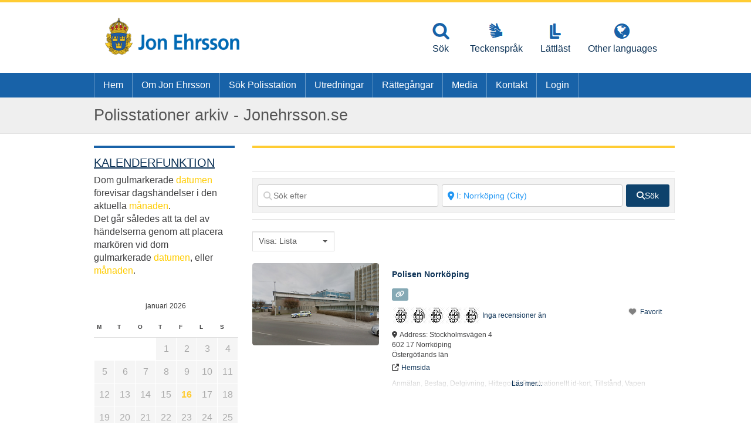

--- FILE ---
content_type: text/javascript
request_url: https://usercontent.one/wp/jonehrsson.se/wp-content/plugins/geodirectory/assets/leaflet/leaflet.min.js?ver=2.8.150&media=1697722333
body_size: 47762
content:
(function(global,factory){typeof exports==="object"&&typeof module!=="undefined"?factory(exports):typeof define==="function"&&define.amd?define(["exports"],factory):factory(global.L={})})(this,function(exports){"use strict";var version="1.6.0";var freeze=Object.freeze;Object.freeze=function(obj){return obj};function extend(dest){var i,j,len,src;for(j=1,len=arguments.length;j<len;j++){src=arguments[j];for(i in src){dest[i]=src[i]}}return dest}var create=Object.create||function(){function F(){}return function(proto){F.prototype=proto;return new F}}();function bind(fn,obj){var slice=Array.prototype.slice;if(fn.bind){return fn.bind.apply(fn,slice.call(arguments,1))}var args=slice.call(arguments,2);return function(){return fn.apply(obj,args.length?args.concat(slice.call(arguments)):arguments)}}var lastId=0;function stamp(obj){obj._leaflet_id=obj._leaflet_id||++lastId;return obj._leaflet_id}function throttle(fn,time,context){var lock,args,wrapperFn,later;later=function(){lock=false;if(args){wrapperFn.apply(context,args);args=false}};wrapperFn=function(){if(lock){args=arguments}else{fn.apply(context,arguments);setTimeout(later,time);lock=true}};return wrapperFn}function wrapNum(x,range,includeMax){var max=range[1],min=range[0],d=max-min;return x===max&&includeMax?x:((x-min)%d+d)%d+min}function falseFn(){return false}function formatNum(num,digits){var pow=Math.pow(10,digits===undefined?6:digits);return Math.round(num*pow)/pow}function trim(str){return str.trim?str.trim():str.replace(/^\s+|\s+$/g,"")}function splitWords(str){return trim(str).split(/\s+/)}function setOptions(obj,options){if(!obj.hasOwnProperty("options")){obj.options=obj.options?create(obj.options):{}}for(var i in options){obj.options[i]=options[i]}return obj.options}function getParamString(obj,existingUrl,uppercase){var params=[];for(var i in obj){params.push(encodeURIComponent(uppercase?i.toUpperCase():i)+"="+encodeURIComponent(obj[i]))}return(!existingUrl||existingUrl.indexOf("?")===-1?"?":"&")+params.join("&")}var templateRe=/\{ *([\w_-]+) *\}/g;function template(str,data){return str.replace(templateRe,function(str,key){var value=data[key];if(value===undefined){throw new Error("No value provided for variable "+str)}else if(typeof value==="function"){value=value(data)}return value})}var isArray=Array.isArray||function(obj){return Object.prototype.toString.call(obj)==="[object Array]"};function indexOf(array,el){for(var i=0;i<array.length;i++){if(array[i]===el){return i}}return-1}var emptyImageUrl="[data-uri]";function getPrefixed(name){return window["webkit"+name]||window["moz"+name]||window["ms"+name]}var lastTime=0;function timeoutDefer(fn){var time=+new Date,timeToCall=Math.max(0,16-(time-lastTime));lastTime=time+timeToCall;return window.setTimeout(fn,timeToCall)}var requestFn=window.requestAnimationFrame||getPrefixed("RequestAnimationFrame")||timeoutDefer;var cancelFn=window.cancelAnimationFrame||getPrefixed("CancelAnimationFrame")||getPrefixed("CancelRequestAnimationFrame")||function(id){window.clearTimeout(id)};function requestAnimFrame(fn,context,immediate){if(immediate&&requestFn===timeoutDefer){fn.call(context)}else{return requestFn.call(window,bind(fn,context))}}function cancelAnimFrame(id){if(id){cancelFn.call(window,id)}}var Util=(Object.freeze||Object)({freeze:freeze,extend:extend,create:create,bind:bind,lastId:lastId,stamp:stamp,throttle:throttle,wrapNum:wrapNum,falseFn:falseFn,formatNum:formatNum,trim:trim,splitWords:splitWords,setOptions:setOptions,getParamString:getParamString,template:template,isArray:isArray,indexOf:indexOf,emptyImageUrl:emptyImageUrl,requestFn:requestFn,cancelFn:cancelFn,requestAnimFrame:requestAnimFrame,cancelAnimFrame:cancelAnimFrame});function Class(){}Class.extend=function(props){var NewClass=function(){if(this.initialize){this.initialize.apply(this,arguments)}this.callInitHooks()};var parentProto=NewClass.__super__=this.prototype;var proto=create(parentProto);proto.constructor=NewClass;NewClass.prototype=proto;for(var i in this){if(this.hasOwnProperty(i)&&i!=="prototype"&&i!=="__super__"){NewClass[i]=this[i]}}if(props.statics){extend(NewClass,props.statics);delete props.statics}if(props.includes){checkDeprecatedMixinEvents(props.includes);extend.apply(null,[proto].concat(props.includes));delete props.includes}if(proto.options){props.options=extend(create(proto.options),props.options)}extend(proto,props);proto._initHooks=[];proto.callInitHooks=function(){if(this._initHooksCalled){return}if(parentProto.callInitHooks){parentProto.callInitHooks.call(this)}this._initHooksCalled=true;for(var i=0,len=proto._initHooks.length;i<len;i++){proto._initHooks[i].call(this)}};return NewClass};Class.include=function(props){extend(this.prototype,props);return this};Class.mergeOptions=function(options){extend(this.prototype.options,options);return this};Class.addInitHook=function(fn){var args=Array.prototype.slice.call(arguments,1);var init=typeof fn==="function"?fn:function(){this[fn].apply(this,args)};this.prototype._initHooks=this.prototype._initHooks||[];this.prototype._initHooks.push(init);return this};function checkDeprecatedMixinEvents(includes){if(typeof L==="undefined"||!L||!L.Mixin){return}includes=isArray(includes)?includes:[includes];for(var i=0;i<includes.length;i++){if(includes[i]===L.Mixin.Events){console.warn("Deprecated include of L.Mixin.Events: "+"this property will be removed in future releases, "+"please inherit from L.Evented instead.",(new Error).stack)}}}var Events={on:function(types,fn,context){if(typeof types==="object"){for(var type in types){this._on(type,types[type],fn)}}else{types=splitWords(types);for(var i=0,len=types.length;i<len;i++){this._on(types[i],fn,context)}}return this},off:function(types,fn,context){if(!types){delete this._events}else if(typeof types==="object"){for(var type in types){this._off(type,types[type],fn)}}else{types=splitWords(types);for(var i=0,len=types.length;i<len;i++){this._off(types[i],fn,context)}}return this},_on:function(type,fn,context){this._events=this._events||{};var typeListeners=this._events[type];if(!typeListeners){typeListeners=[];this._events[type]=typeListeners}if(context===this){context=undefined}var newListener={fn:fn,ctx:context},listeners=typeListeners;for(var i=0,len=listeners.length;i<len;i++){if(listeners[i].fn===fn&&listeners[i].ctx===context){return}}listeners.push(newListener)},_off:function(type,fn,context){var listeners,i,len;if(!this._events){return}listeners=this._events[type];if(!listeners){return}if(!fn){for(i=0,len=listeners.length;i<len;i++){listeners[i].fn=falseFn}delete this._events[type];return}if(context===this){context=undefined}if(listeners){for(i=0,len=listeners.length;i<len;i++){var l=listeners[i];if(l.ctx!==context){continue}if(l.fn===fn){l.fn=falseFn;if(this._firingCount){this._events[type]=listeners=listeners.slice()}listeners.splice(i,1);return}}}},fire:function(type,data,propagate){if(!this.listens(type,propagate)){return this}var event=extend({},data,{type:type,target:this,sourceTarget:data&&data.sourceTarget||this});if(this._events){var listeners=this._events[type];if(listeners){this._firingCount=this._firingCount+1||1;for(var i=0,len=listeners.length;i<len;i++){var l=listeners[i];l.fn.call(l.ctx||this,event)}this._firingCount--}}if(propagate){this._propagateEvent(event)}return this},listens:function(type,propagate){var listeners=this._events&&this._events[type];if(listeners&&listeners.length){return true}if(propagate){for(var id in this._eventParents){if(this._eventParents[id].listens(type,propagate)){return true}}}return false},once:function(types,fn,context){if(typeof types==="object"){for(var type in types){this.once(type,types[type],fn)}return this}var handler=bind(function(){this.off(types,fn,context).off(types,handler,context)},this);return this.on(types,fn,context).on(types,handler,context)},addEventParent:function(obj){this._eventParents=this._eventParents||{};this._eventParents[stamp(obj)]=obj;return this},removeEventParent:function(obj){if(this._eventParents){delete this._eventParents[stamp(obj)]}return this},_propagateEvent:function(e){for(var id in this._eventParents){this._eventParents[id].fire(e.type,extend({layer:e.target,propagatedFrom:e.target},e),true)}}};Events.addEventListener=Events.on;Events.removeEventListener=Events.clearAllEventListeners=Events.off;Events.addOneTimeEventListener=Events.once;Events.fireEvent=Events.fire;Events.hasEventListeners=Events.listens;var Evented=Class.extend(Events);function Point(x,y,round){this.x=round?Math.round(x):x;this.y=round?Math.round(y):y}var trunc=Math.trunc||function(v){return v>0?Math.floor(v):Math.ceil(v)};Point.prototype={clone:function(){return new Point(this.x,this.y)},add:function(point){return this.clone()._add(toPoint(point))},_add:function(point){this.x+=point.x;this.y+=point.y;return this},subtract:function(point){return this.clone()._subtract(toPoint(point))},_subtract:function(point){this.x-=point.x;this.y-=point.y;return this},divideBy:function(num){return this.clone()._divideBy(num)},_divideBy:function(num){this.x/=num;this.y/=num;return this},multiplyBy:function(num){return this.clone()._multiplyBy(num)},_multiplyBy:function(num){this.x*=num;this.y*=num;return this},scaleBy:function(point){return new Point(this.x*point.x,this.y*point.y)},unscaleBy:function(point){return new Point(this.x/point.x,this.y/point.y)},round:function(){return this.clone()._round()},_round:function(){this.x=Math.round(this.x);this.y=Math.round(this.y);return this},floor:function(){return this.clone()._floor()},_floor:function(){this.x=Math.floor(this.x);this.y=Math.floor(this.y);return this},ceil:function(){return this.clone()._ceil()},_ceil:function(){this.x=Math.ceil(this.x);this.y=Math.ceil(this.y);return this},trunc:function(){return this.clone()._trunc()},_trunc:function(){this.x=trunc(this.x);this.y=trunc(this.y);return this},distanceTo:function(point){point=toPoint(point);var x=point.x-this.x,y=point.y-this.y;return Math.sqrt(x*x+y*y)},equals:function(point){point=toPoint(point);return point.x===this.x&&point.y===this.y},contains:function(point){point=toPoint(point);return Math.abs(point.x)<=Math.abs(this.x)&&Math.abs(point.y)<=Math.abs(this.y)},toString:function(){return"Point("+formatNum(this.x)+", "+formatNum(this.y)+")"}};function toPoint(x,y,round){if(x instanceof Point){return x}if(isArray(x)){return new Point(x[0],x[1])}if(x===undefined||x===null){return x}if(typeof x==="object"&&"x"in x&&"y"in x){return new Point(x.x,x.y)}return new Point(x,y,round)}function Bounds(a,b){if(!a){return}var points=b?[a,b]:a;for(var i=0,len=points.length;i<len;i++){this.extend(points[i])}}Bounds.prototype={extend:function(point){point=toPoint(point);if(!this.min&&!this.max){this.min=point.clone();this.max=point.clone()}else{this.min.x=Math.min(point.x,this.min.x);this.max.x=Math.max(point.x,this.max.x);this.min.y=Math.min(point.y,this.min.y);this.max.y=Math.max(point.y,this.max.y)}return this},getCenter:function(round){return new Point((this.min.x+this.max.x)/2,(this.min.y+this.max.y)/2,round)},getBottomLeft:function(){return new Point(this.min.x,this.max.y)},getTopRight:function(){return new Point(this.max.x,this.min.y)},getTopLeft:function(){return this.min},getBottomRight:function(){return this.max},getSize:function(){return this.max.subtract(this.min)},contains:function(obj){var min,max;if(typeof obj[0]==="number"||obj instanceof Point){obj=toPoint(obj)}else{obj=toBounds(obj)}if(obj instanceof Bounds){min=obj.min;max=obj.max}else{min=max=obj}return min.x>=this.min.x&&max.x<=this.max.x&&min.y>=this.min.y&&max.y<=this.max.y},intersects:function(bounds){bounds=toBounds(bounds);var min=this.min,max=this.max,min2=bounds.min,max2=bounds.max,xIntersects=max2.x>=min.x&&min2.x<=max.x,yIntersects=max2.y>=min.y&&min2.y<=max.y;return xIntersects&&yIntersects},overlaps:function(bounds){bounds=toBounds(bounds);var min=this.min,max=this.max,min2=bounds.min,max2=bounds.max,xOverlaps=max2.x>min.x&&min2.x<max.x,yOverlaps=max2.y>min.y&&min2.y<max.y;return xOverlaps&&yOverlaps},isValid:function(){return!!(this.min&&this.max)}};function toBounds(a,b){if(!a||a instanceof Bounds){return a}return new Bounds(a,b)}function LatLngBounds(corner1,corner2){if(!corner1){return}var latlngs=corner2?[corner1,corner2]:corner1;for(var i=0,len=latlngs.length;i<len;i++){this.extend(latlngs[i])}}LatLngBounds.prototype={extend:function(obj){var sw=this._southWest,ne=this._northEast,sw2,ne2;if(obj instanceof LatLng){sw2=obj;ne2=obj}else if(obj instanceof LatLngBounds){sw2=obj._southWest;ne2=obj._northEast;if(!sw2||!ne2){return this}}else{return obj?this.extend(toLatLng(obj)||toLatLngBounds(obj)):this}if(!sw&&!ne){this._southWest=new LatLng(sw2.lat,sw2.lng);this._northEast=new LatLng(ne2.lat,ne2.lng)}else{sw.lat=Math.min(sw2.lat,sw.lat);sw.lng=Math.min(sw2.lng,sw.lng);ne.lat=Math.max(ne2.lat,ne.lat);ne.lng=Math.max(ne2.lng,ne.lng)}return this},pad:function(bufferRatio){var sw=this._southWest,ne=this._northEast,heightBuffer=Math.abs(sw.lat-ne.lat)*bufferRatio,widthBuffer=Math.abs(sw.lng-ne.lng)*bufferRatio;return new LatLngBounds(new LatLng(sw.lat-heightBuffer,sw.lng-widthBuffer),new LatLng(ne.lat+heightBuffer,ne.lng+widthBuffer))},getCenter:function(){return new LatLng((this._southWest.lat+this._northEast.lat)/2,(this._southWest.lng+this._northEast.lng)/2)},getSouthWest:function(){return this._southWest},getNorthEast:function(){return this._northEast},getNorthWest:function(){return new LatLng(this.getNorth(),this.getWest())},getSouthEast:function(){return new LatLng(this.getSouth(),this.getEast())},getWest:function(){return this._southWest.lng},getSouth:function(){return this._southWest.lat},getEast:function(){return this._northEast.lng},getNorth:function(){return this._northEast.lat},contains:function(obj){if(typeof obj[0]==="number"||obj instanceof LatLng||"lat"in obj){obj=toLatLng(obj)}else{obj=toLatLngBounds(obj)}var sw=this._southWest,ne=this._northEast,sw2,ne2;if(obj instanceof LatLngBounds){sw2=obj.getSouthWest();ne2=obj.getNorthEast()}else{sw2=ne2=obj}return sw2.lat>=sw.lat&&ne2.lat<=ne.lat&&sw2.lng>=sw.lng&&ne2.lng<=ne.lng},intersects:function(bounds){bounds=toLatLngBounds(bounds);var sw=this._southWest,ne=this._northEast,sw2=bounds.getSouthWest(),ne2=bounds.getNorthEast(),latIntersects=ne2.lat>=sw.lat&&sw2.lat<=ne.lat,lngIntersects=ne2.lng>=sw.lng&&sw2.lng<=ne.lng;return latIntersects&&lngIntersects},overlaps:function(bounds){bounds=toLatLngBounds(bounds);var sw=this._southWest,ne=this._northEast,sw2=bounds.getSouthWest(),ne2=bounds.getNorthEast(),latOverlaps=ne2.lat>sw.lat&&sw2.lat<ne.lat,lngOverlaps=ne2.lng>sw.lng&&sw2.lng<ne.lng;return latOverlaps&&lngOverlaps},toBBoxString:function(){return[this.getWest(),this.getSouth(),this.getEast(),this.getNorth()].join(",")},equals:function(bounds,maxMargin){if(!bounds){return false}bounds=toLatLngBounds(bounds);return this._southWest.equals(bounds.getSouthWest(),maxMargin)&&this._northEast.equals(bounds.getNorthEast(),maxMargin)},isValid:function(){return!!(this._southWest&&this._northEast)}};function toLatLngBounds(a,b){if(a instanceof LatLngBounds){return a}return new LatLngBounds(a,b)}function LatLng(lat,lng,alt){if(isNaN(lat)||isNaN(lng)){throw new Error("Invalid LatLng object: ("+lat+", "+lng+")")}this.lat=+lat;this.lng=+lng;if(alt!==undefined){this.alt=+alt}}LatLng.prototype={equals:function(obj,maxMargin){if(!obj){return false}obj=toLatLng(obj);var margin=Math.max(Math.abs(this.lat-obj.lat),Math.abs(this.lng-obj.lng));return margin<=(maxMargin===undefined?1e-9:maxMargin)},toString:function(precision){return"LatLng("+formatNum(this.lat,precision)+", "+formatNum(this.lng,precision)+")"},distanceTo:function(other){return Earth.distance(this,toLatLng(other))},wrap:function(){return Earth.wrapLatLng(this)},toBounds:function(sizeInMeters){var latAccuracy=180*sizeInMeters/40075017,lngAccuracy=latAccuracy/Math.cos(Math.PI/180*this.lat);return toLatLngBounds([this.lat-latAccuracy,this.lng-lngAccuracy],[this.lat+latAccuracy,this.lng+lngAccuracy])},clone:function(){return new LatLng(this.lat,this.lng,this.alt)}};function toLatLng(a,b,c){if(a instanceof LatLng){return a}if(isArray(a)&&typeof a[0]!=="object"){if(a.length===3){return new LatLng(a[0],a[1],a[2])}if(a.length===2){return new LatLng(a[0],a[1])}return null}if(a===undefined||a===null){return a}if(typeof a==="object"&&"lat"in a){return new LatLng(a.lat,"lng"in a?a.lng:a.lon,a.alt)}if(b===undefined){return null}return new LatLng(a,b,c)}var CRS={latLngToPoint:function(latlng,zoom){var projectedPoint=this.projection.project(latlng),scale=this.scale(zoom);return this.transformation._transform(projectedPoint,scale)},pointToLatLng:function(point,zoom){var scale=this.scale(zoom),untransformedPoint=this.transformation.untransform(point,scale);return this.projection.unproject(untransformedPoint)},project:function(latlng){return this.projection.project(latlng)},unproject:function(point){return this.projection.unproject(point)},scale:function(zoom){return 256*Math.pow(2,zoom)},zoom:function(scale){return Math.log(scale/256)/Math.LN2},getProjectedBounds:function(zoom){if(this.infinite){return null}var b=this.projection.bounds,s=this.scale(zoom),min=this.transformation.transform(b.min,s),max=this.transformation.transform(b.max,s);return new Bounds(min,max)},infinite:false,wrapLatLng:function(latlng){var lng=this.wrapLng?wrapNum(latlng.lng,this.wrapLng,true):latlng.lng,lat=this.wrapLat?wrapNum(latlng.lat,this.wrapLat,true):latlng.lat,alt=latlng.alt;return new LatLng(lat,lng,alt)},wrapLatLngBounds:function(bounds){var center=bounds.getCenter(),newCenter=this.wrapLatLng(center),latShift=center.lat-newCenter.lat,lngShift=center.lng-newCenter.lng;if(latShift===0&&lngShift===0){return bounds}var sw=bounds.getSouthWest(),ne=bounds.getNorthEast(),newSw=new LatLng(sw.lat-latShift,sw.lng-lngShift),newNe=new LatLng(ne.lat-latShift,ne.lng-lngShift);return new LatLngBounds(newSw,newNe)}};var Earth=extend({},CRS,{wrapLng:[-180,180],R:6371e3,distance:function(latlng1,latlng2){var rad=Math.PI/180,lat1=latlng1.lat*rad,lat2=latlng2.lat*rad,sinDLat=Math.sin((latlng2.lat-latlng1.lat)*rad/2),sinDLon=Math.sin((latlng2.lng-latlng1.lng)*rad/2),a=sinDLat*sinDLat+Math.cos(lat1)*Math.cos(lat2)*sinDLon*sinDLon,c=2*Math.atan2(Math.sqrt(a),Math.sqrt(1-a));return this.R*c}});var earthRadius=6378137;var SphericalMercator={R:earthRadius,MAX_LATITUDE:85.0511287798,project:function(latlng){var d=Math.PI/180,max=this.MAX_LATITUDE,lat=Math.max(Math.min(max,latlng.lat),-max),sin=Math.sin(lat*d);return new Point(this.R*latlng.lng*d,this.R*Math.log((1+sin)/(1-sin))/2)},unproject:function(point){var d=180/Math.PI;return new LatLng((2*Math.atan(Math.exp(point.y/this.R))-Math.PI/2)*d,point.x*d/this.R)},bounds:function(){var d=earthRadius*Math.PI;return new Bounds([-d,-d],[d,d])}()};function Transformation(a,b,c,d){if(isArray(a)){this._a=a[0];this._b=a[1];this._c=a[2];this._d=a[3];return}this._a=a;this._b=b;this._c=c;this._d=d}Transformation.prototype={transform:function(point,scale){return this._transform(point.clone(),scale)},_transform:function(point,scale){scale=scale||1;point.x=scale*(this._a*point.x+this._b);point.y=scale*(this._c*point.y+this._d);return point},untransform:function(point,scale){scale=scale||1;return new Point((point.x/scale-this._b)/this._a,(point.y/scale-this._d)/this._c)}};function toTransformation(a,b,c,d){return new Transformation(a,b,c,d)}var EPSG3857=extend({},Earth,{code:"EPSG:3857",projection:SphericalMercator,transformation:function(){var scale=.5/(Math.PI*SphericalMercator.R);return toTransformation(scale,.5,-scale,.5)}()});var EPSG900913=extend({},EPSG3857,{code:"EPSG:900913"});function svgCreate(name){return document.createElementNS("http://www.w3.org/2000/svg",name)}function pointsToPath(rings,closed){var str="",i,j,len,len2,points,p;for(i=0,len=rings.length;i<len;i++){points=rings[i];for(j=0,len2=points.length;j<len2;j++){p=points[j];str+=(j?"L":"M")+p.x+" "+p.y}str+=closed?svg?"z":"x":""}return str||"M0 0"}var style$1=document.documentElement.style;var ie="ActiveXObject"in window;var ielt9=ie&&!document.addEventListener;var edge="msLaunchUri"in navigator&&!("documentMode"in document);var webkit=userAgentContains("webkit");var android=userAgentContains("android");var android23=userAgentContains("android 2")||userAgentContains("android 3");var webkitVer=parseInt(/WebKit\/([0-9]+)|$/.exec(navigator.userAgent)[1],10);var androidStock=android&&userAgentContains("Google")&&webkitVer<537&&!("AudioNode"in window);var opera=!!window.opera;var chrome=userAgentContains("chrome");var gecko=userAgentContains("gecko")&&!webkit&&!opera&&!ie;var safari=!chrome&&userAgentContains("safari");var phantom=userAgentContains("phantom");var opera12="OTransition"in style$1;var win=navigator.platform.indexOf("Win")===0;var ie3d=ie&&"transition"in style$1;var webkit3d="WebKitCSSMatrix"in window&&"m11"in new window.WebKitCSSMatrix&&!android23;var gecko3d="MozPerspective"in style$1;var any3d=!window.L_DISABLE_3D&&(ie3d||webkit3d||gecko3d)&&!opera12&&!phantom;var mobile=typeof orientation!=="undefined"||userAgentContains("mobile");var mobileWebkit=mobile&&webkit;var mobileWebkit3d=mobile&&webkit3d;var msPointer=!window.PointerEvent&&window.MSPointerEvent;var pointer=!webkit&&!!(window.PointerEvent||msPointer);var touch=!window.L_NO_TOUCH&&(pointer||"ontouchstart"in window||window.DocumentTouch&&document instanceof window.DocumentTouch);var mobileOpera=mobile&&opera;var mobileGecko=mobile&&gecko;var retina=(window.devicePixelRatio||window.screen.deviceXDPI/window.screen.logicalXDPI)>1;var passiveEvents=function(){var supportsPassiveOption=false;try{var opts=Object.defineProperty({},"passive",{get:function(){supportsPassiveOption=true}});window.addEventListener("testPassiveEventSupport",falseFn,opts);window.removeEventListener("testPassiveEventSupport",falseFn,opts)}catch(e){}return supportsPassiveOption};var canvas=function(){return!!document.createElement("canvas").getContext}();var svg=!!(document.createElementNS&&svgCreate("svg").createSVGRect);var vml=!svg&&function(){try{var div=document.createElement("div");div.innerHTML='<v:shape adj="1"/>';var shape=div.firstChild;shape.style.behavior="url(#default#VML)";return shape&&typeof shape.adj==="object"}catch(e){return false}}();function userAgentContains(str){return navigator.userAgent.toLowerCase().indexOf(str)>=0}var Browser=(Object.freeze||Object)({ie:ie,ielt9:ielt9,edge:edge,webkit:webkit,android:android,android23:android23,androidStock:androidStock,opera:opera,chrome:chrome,gecko:gecko,safari:safari,phantom:phantom,opera12:opera12,win:win,ie3d:ie3d,webkit3d:webkit3d,gecko3d:gecko3d,any3d:any3d,mobile:mobile,mobileWebkit:mobileWebkit,mobileWebkit3d:mobileWebkit3d,msPointer:msPointer,pointer:pointer,touch:touch,mobileOpera:mobileOpera,mobileGecko:mobileGecko,retina:retina,passiveEvents:passiveEvents,canvas:canvas,svg:svg,vml:vml});var POINTER_DOWN=msPointer?"MSPointerDown":"pointerdown";var POINTER_MOVE=msPointer?"MSPointerMove":"pointermove";var POINTER_UP=msPointer?"MSPointerUp":"pointerup";var POINTER_CANCEL=msPointer?"MSPointerCancel":"pointercancel";var TAG_WHITE_LIST=["INPUT","SELECT","OPTION"];var _pointers={};var _pointerDocListener=false;var _pointersCount=0;function addPointerListener(obj,type,handler,id){if(type==="touchstart"){_addPointerStart(obj,handler,id)}else if(type==="touchmove"){_addPointerMove(obj,handler,id)}else if(type==="touchend"){_addPointerEnd(obj,handler,id)}return this}function removePointerListener(obj,type,id){var handler=obj["_leaflet_"+type+id];if(type==="touchstart"){obj.removeEventListener(POINTER_DOWN,handler,false)}else if(type==="touchmove"){obj.removeEventListener(POINTER_MOVE,handler,false)}else if(type==="touchend"){obj.removeEventListener(POINTER_UP,handler,false);obj.removeEventListener(POINTER_CANCEL,handler,false)}return this}function _addPointerStart(obj,handler,id){var onDown=bind(function(e){if(e.pointerType!=="mouse"&&e.MSPOINTER_TYPE_MOUSE&&e.pointerType!==e.MSPOINTER_TYPE_MOUSE){if(TAG_WHITE_LIST.indexOf(e.target.tagName)<0){preventDefault(e)}else{return}}_handlePointer(e,handler)});obj["_leaflet_touchstart"+id]=onDown;obj.addEventListener(POINTER_DOWN,onDown,false);if(!_pointerDocListener){document.documentElement.addEventListener(POINTER_DOWN,_globalPointerDown,true);document.documentElement.addEventListener(POINTER_MOVE,_globalPointerMove,true);document.documentElement.addEventListener(POINTER_UP,_globalPointerUp,true);document.documentElement.addEventListener(POINTER_CANCEL,_globalPointerUp,true);_pointerDocListener=true}}function _globalPointerDown(e){_pointers[e.pointerId]=e;_pointersCount++}function _globalPointerMove(e){if(_pointers[e.pointerId]){_pointers[e.pointerId]=e}}function _globalPointerUp(e){delete _pointers[e.pointerId];_pointersCount--}function _handlePointer(e,handler){e.touches=[];for(var i in _pointers){e.touches.push(_pointers[i])}e.changedTouches=[e];handler(e)}function _addPointerMove(obj,handler,id){var onMove=function(e){if((e.pointerType===e.MSPOINTER_TYPE_MOUSE||e.pointerType==="mouse")&&e.buttons===0){return}_handlePointer(e,handler)};obj["_leaflet_touchmove"+id]=onMove;obj.addEventListener(POINTER_MOVE,onMove,false)}function _addPointerEnd(obj,handler,id){var onUp=function(e){_handlePointer(e,handler)};obj["_leaflet_touchend"+id]=onUp;obj.addEventListener(POINTER_UP,onUp,false);obj.addEventListener(POINTER_CANCEL,onUp,false)}var _touchstart=msPointer?"MSPointerDown":pointer?"pointerdown":"touchstart";var _touchend=msPointer?"MSPointerUp":pointer?"pointerup":"touchend";var _pre="_leaflet_";function addDoubleTapListener(obj,handler,id){var last,touch$$1,doubleTap=false,delay=250;function onTouchStart(e){var count;if(pointer){if(!edge||e.pointerType==="mouse"){return}count=_pointersCount}else{count=e.touches.length}if(count>1){return}var now=Date.now(),delta=now-(last||now);touch$$1=e.touches?e.touches[0]:e;doubleTap=delta>0&&delta<=delay;last=now}function onTouchEnd(e){if(doubleTap&&!touch$$1.cancelBubble){if(pointer){if(!edge||e.pointerType==="mouse"){return}var newTouch={},prop,i;for(i in touch$$1){prop=touch$$1[i];newTouch[i]=prop&&prop.bind?prop.bind(touch$$1):prop}touch$$1=newTouch}touch$$1.type="dblclick";touch$$1.button=0;handler(touch$$1);last=null}}obj[_pre+_touchstart+id]=onTouchStart;obj[_pre+_touchend+id]=onTouchEnd;obj[_pre+"dblclick"+id]=handler;obj.addEventListener(_touchstart,onTouchStart,passiveEvents?{passive:false}:false);obj.addEventListener(_touchend,onTouchEnd,passiveEvents?{passive:false}:false);obj.addEventListener("dblclick",handler,false);return this}function removeDoubleTapListener(obj,id){var touchstart=obj[_pre+_touchstart+id],touchend=obj[_pre+_touchend+id],dblclick=obj[_pre+"dblclick"+id];obj.removeEventListener(_touchstart,touchstart,passiveEvents?{passive:false}:false);obj.removeEventListener(_touchend,touchend,passiveEvents?{passive:false}:false);if(!edge){obj.removeEventListener("dblclick",dblclick,false)}return this}var TRANSFORM=testProp(["transform","webkitTransform","OTransform","MozTransform","msTransform"]);var TRANSITION=testProp(["webkitTransition","transition","OTransition","MozTransition","msTransition"]);var TRANSITION_END=TRANSITION==="webkitTransition"||TRANSITION==="OTransition"?TRANSITION+"End":"transitionend";function get(id){return typeof id==="string"?document.getElementById(id):id}function getStyle(el,style){var value=el.style[style]||el.currentStyle&&el.currentStyle[style];if((!value||value==="auto")&&document.defaultView){var css=document.defaultView.getComputedStyle(el,null);value=css?css[style]:null}return value==="auto"?null:value}function create$1(tagName,className,container){var el=document.createElement(tagName);el.className=className||"";if(container){container.appendChild(el)}return el}function remove(el){var parent=el.parentNode;if(parent){parent.removeChild(el)}}function empty(el){while(el.firstChild){el.removeChild(el.firstChild)}}function toFront(el){var parent=el.parentNode;if(parent&&parent.lastChild!==el){parent.appendChild(el)}}function toBack(el){var parent=el.parentNode;if(parent&&parent.firstChild!==el){parent.insertBefore(el,parent.firstChild)}}function hasClass(el,name){if(el.classList!==undefined){return el.classList.contains(name)}var className=getClass(el);return className.length>0&&new RegExp("(^|\\s)"+name+"(\\s|$)").test(className)}function addClass(el,name){if(el.classList!==undefined){var classes=splitWords(name);for(var i=0,len=classes.length;i<len;i++){el.classList.add(classes[i])}}else if(!hasClass(el,name)){var className=getClass(el);setClass(el,(className?className+" ":"")+name)}}function removeClass(el,name){if(el.classList!==undefined){el.classList.remove(name)}else{setClass(el,trim((" "+getClass(el)+" ").replace(" "+name+" "," ")))}}function setClass(el,name){if(el.className.baseVal===undefined){el.className=name}else{el.className.baseVal=name}}function getClass(el){if(el.correspondingElement){el=el.correspondingElement}return el.className.baseVal===undefined?el.className:el.className.baseVal}function setOpacity(el,value){if("opacity"in el.style){el.style.opacity=value}else if("filter"in el.style){_setOpacityIE(el,value)}}function _setOpacityIE(el,value){var filter=false,filterName="DXImageTransform.Microsoft.Alpha";try{filter=el.filters.item(filterName)}catch(e){if(value===1){return}}value=Math.round(value*100);if(filter){filter.Enabled=value!==100;filter.Opacity=value}else{el.style.filter+=" progid:"+filterName+"(opacity="+value+")"}}function testProp(props){var style=document.documentElement.style;for(var i=0;i<props.length;i++){if(props[i]in style){return props[i]}}return false}function setTransform(el,offset,scale){var pos=offset||new Point(0,0);el.style[TRANSFORM]=(ie3d?"translate("+pos.x+"px,"+pos.y+"px)":"translate3d("+pos.x+"px,"+pos.y+"px,0)")+(scale?" scale("+scale+")":"")}function setPosition(el,point){el._leaflet_pos=point;if(any3d){setTransform(el,point)}else{el.style.left=point.x+"px";el.style.top=point.y+"px"}}function getPosition(el){return el._leaflet_pos||new Point(0,0)}var disableTextSelection;var enableTextSelection;var _userSelect;if("onselectstart"in document){disableTextSelection=function(){on(window,"selectstart",preventDefault)};enableTextSelection=function(){off(window,"selectstart",preventDefault)}}else{var userSelectProperty=testProp(["userSelect","WebkitUserSelect","OUserSelect","MozUserSelect","msUserSelect"]);disableTextSelection=function(){if(userSelectProperty){var style=document.documentElement.style;_userSelect=style[userSelectProperty];style[userSelectProperty]="none"}};enableTextSelection=function(){if(userSelectProperty){document.documentElement.style[userSelectProperty]=_userSelect;_userSelect=undefined}}}function disableImageDrag(){on(window,"dragstart",preventDefault)}function enableImageDrag(){off(window,"dragstart",preventDefault)}var _outlineElement;var _outlineStyle;function preventOutline(element){while(element.tabIndex===-1){element=element.parentNode}if(!element.style){return}restoreOutline();_outlineElement=element;_outlineStyle=element.style.outline;element.style.outline="none";on(window,"keydown",restoreOutline)}function restoreOutline(){if(!_outlineElement){return}_outlineElement.style.outline=_outlineStyle;_outlineElement=undefined;_outlineStyle=undefined;off(window,"keydown",restoreOutline)}function getSizedParentNode(element){do{element=element.parentNode}while((!element.offsetWidth||!element.offsetHeight)&&element!==document.body);return element}function getScale(element){var rect=element.getBoundingClientRect();return{x:rect.width/element.offsetWidth||1,y:rect.height/element.offsetHeight||1,boundingClientRect:rect}}var DomUtil=(Object.freeze||Object)({TRANSFORM:TRANSFORM,TRANSITION:TRANSITION,TRANSITION_END:TRANSITION_END,get:get,getStyle:getStyle,create:create$1,remove:remove,empty:empty,toFront:toFront,toBack:toBack,hasClass:hasClass,addClass:addClass,removeClass:removeClass,setClass:setClass,getClass:getClass,
setOpacity:setOpacity,testProp:testProp,setTransform:setTransform,setPosition:setPosition,getPosition:getPosition,disableTextSelection:disableTextSelection,enableTextSelection:enableTextSelection,disableImageDrag:disableImageDrag,enableImageDrag:enableImageDrag,preventOutline:preventOutline,restoreOutline:restoreOutline,getSizedParentNode:getSizedParentNode,getScale:getScale});function on(obj,types,fn,context){if(typeof types==="object"){for(var type in types){addOne(obj,type,types[type],fn)}}else{types=splitWords(types);for(var i=0,len=types.length;i<len;i++){addOne(obj,types[i],fn,context)}}return this}var eventsKey="_leaflet_events";function off(obj,types,fn,context){if(typeof types==="object"){for(var type in types){removeOne(obj,type,types[type],fn)}}else if(types){types=splitWords(types);for(var i=0,len=types.length;i<len;i++){removeOne(obj,types[i],fn,context)}}else{for(var j in obj[eventsKey]){removeOne(obj,j,obj[eventsKey][j])}delete obj[eventsKey]}return this}function addOne(obj,type,fn,context){var id=type+stamp(fn)+(context?"_"+stamp(context):"");if(obj[eventsKey]&&obj[eventsKey][id]){return this}var handler=function(e){return fn.call(context||obj,e||window.event)};var originalHandler=handler;if(pointer&&type.indexOf("touch")===0){addPointerListener(obj,type,handler,id)}else if(touch&&type==="dblclick"&&addDoubleTapListener&&!(pointer&&chrome)){addDoubleTapListener(obj,handler,id)}else if("addEventListener"in obj){if(type==="mousewheel"){obj.addEventListener("onwheel"in obj?"wheel":"mousewheel",handler,passiveEvents?{passive:false}:false)}else if(type==="mouseenter"||type==="mouseleave"){handler=function(e){e=e||window.event;if(isExternalTarget(obj,e)){originalHandler(e)}};obj.addEventListener(type==="mouseenter"?"mouseover":"mouseout",handler,false)}else{if(type==="click"&&android){handler=function(e){filterClick(e,originalHandler)}}obj.addEventListener(type,handler,false)}}else if("attachEvent"in obj){obj.attachEvent("on"+type,handler)}obj[eventsKey]=obj[eventsKey]||{};obj[eventsKey][id]=handler}function removeOne(obj,type,fn,context){var id=type+stamp(fn)+(context?"_"+stamp(context):""),handler=obj[eventsKey]&&obj[eventsKey][id];if(!handler){return this}if(pointer&&type.indexOf("touch")===0){removePointerListener(obj,type,id)}else if(touch&&type==="dblclick"&&removeDoubleTapListener&&!(pointer&&chrome)){removeDoubleTapListener(obj,id)}else if("removeEventListener"in obj){if(type==="mousewheel"){obj.removeEventListener("onwheel"in obj?"wheel":"mousewheel",handler,passiveEvents?{passive:false}:false)}else{obj.removeEventListener(type==="mouseenter"?"mouseover":type==="mouseleave"?"mouseout":type,handler,false)}}else if("detachEvent"in obj){obj.detachEvent("on"+type,handler)}obj[eventsKey][id]=null}function stopPropagation(e){if(e.stopPropagation){e.stopPropagation()}else if(e.originalEvent){e.originalEvent._stopped=true}else{e.cancelBubble=true}skipped(e);return this}function disableScrollPropagation(el){addOne(el,"mousewheel",stopPropagation);return this}function disableClickPropagation(el){on(el,"mousedown touchstart dblclick",stopPropagation);addOne(el,"click",fakeStop);return this}function preventDefault(e){if(e.preventDefault){e.preventDefault()}else{e.returnValue=false}return this}function stop(e){preventDefault(e);stopPropagation(e);return this}function getMousePosition(e,container){if(!container){return new Point(e.clientX,e.clientY)}var scale=getScale(container),offset=scale.boundingClientRect;return new Point((e.clientX-offset.left)/scale.x-container.clientLeft,(e.clientY-offset.top)/scale.y-container.clientTop)}var wheelPxFactor=win&&chrome?2*window.devicePixelRatio:gecko?window.devicePixelRatio:1;function getWheelDelta(e){return edge?e.wheelDeltaY/2:e.deltaY&&e.deltaMode===0?-e.deltaY/wheelPxFactor:e.deltaY&&e.deltaMode===1?-e.deltaY*20:e.deltaY&&e.deltaMode===2?-e.deltaY*60:e.deltaX||e.deltaZ?0:e.wheelDelta?(e.wheelDeltaY||e.wheelDelta)/2:e.detail&&Math.abs(e.detail)<32765?-e.detail*20:e.detail?e.detail/-32765*60:0}var skipEvents={};function fakeStop(e){skipEvents[e.type]=true}function skipped(e){var events=skipEvents[e.type];skipEvents[e.type]=false;return events}function isExternalTarget(el,e){var related=e.relatedTarget;if(!related){return true}try{while(related&&related!==el){related=related.parentNode}}catch(err){return false}return related!==el}var lastClick;function filterClick(e,handler){var timeStamp=e.timeStamp||e.originalEvent&&e.originalEvent.timeStamp,elapsed=lastClick&&timeStamp-lastClick;if(elapsed&&elapsed>100&&elapsed<500||e.target._simulatedClick&&!e._simulated){stop(e);return}lastClick=timeStamp;handler(e)}var DomEvent=(Object.freeze||Object)({on:on,off:off,stopPropagation:stopPropagation,disableScrollPropagation:disableScrollPropagation,disableClickPropagation:disableClickPropagation,preventDefault:preventDefault,stop:stop,getMousePosition:getMousePosition,getWheelDelta:getWheelDelta,fakeStop:fakeStop,skipped:skipped,isExternalTarget:isExternalTarget,addListener:on,removeListener:off});var PosAnimation=Evented.extend({run:function(el,newPos,duration,easeLinearity){this.stop();this._el=el;this._inProgress=true;this._duration=duration||.25;this._easeOutPower=1/Math.max(easeLinearity||.5,.2);this._startPos=getPosition(el);this._offset=newPos.subtract(this._startPos);this._startTime=+new Date;this.fire("start");this._animate()},stop:function(){if(!this._inProgress){return}this._step(true);this._complete()},_animate:function(){this._animId=requestAnimFrame(this._animate,this);this._step()},_step:function(round){var elapsed=+new Date-this._startTime,duration=this._duration*1e3;if(elapsed<duration){this._runFrame(this._easeOut(elapsed/duration),round)}else{this._runFrame(1);this._complete()}},_runFrame:function(progress,round){var pos=this._startPos.add(this._offset.multiplyBy(progress));if(round){pos._round()}setPosition(this._el,pos);this.fire("step")},_complete:function(){cancelAnimFrame(this._animId);this._inProgress=false;this.fire("end")},_easeOut:function(t){return 1-Math.pow(1-t,this._easeOutPower)}});var Map=Evented.extend({options:{crs:EPSG3857,center:undefined,zoom:undefined,minZoom:undefined,maxZoom:undefined,layers:[],maxBounds:undefined,renderer:undefined,zoomAnimation:true,zoomAnimationThreshold:4,fadeAnimation:true,markerZoomAnimation:true,transform3DLimit:8388608,zoomSnap:1,zoomDelta:1,trackResize:true},initialize:function(id,options){options=setOptions(this,options);this._handlers=[];this._layers={};this._zoomBoundLayers={};this._sizeChanged=true;this._initContainer(id);this._initLayout();this._onResize=bind(this._onResize,this);this._initEvents();if(options.maxBounds){this.setMaxBounds(options.maxBounds)}if(options.zoom!==undefined){this._zoom=this._limitZoom(options.zoom)}if(options.center&&options.zoom!==undefined){this.setView(toLatLng(options.center),options.zoom,{reset:true})}this.callInitHooks();this._zoomAnimated=TRANSITION&&any3d&&!mobileOpera&&this.options.zoomAnimation;if(this._zoomAnimated){this._createAnimProxy();on(this._proxy,TRANSITION_END,this._catchTransitionEnd,this)}this._addLayers(this.options.layers)},setView:function(center,zoom,options){zoom=zoom===undefined?this._zoom:this._limitZoom(zoom);center=this._limitCenter(toLatLng(center),zoom,this.options.maxBounds);options=options||{};this._stop();if(this._loaded&&!options.reset&&options!==true){if(options.animate!==undefined){options.zoom=extend({animate:options.animate},options.zoom);options.pan=extend({animate:options.animate,duration:options.duration},options.pan)}var moved=this._zoom!==zoom?this._tryAnimatedZoom&&this._tryAnimatedZoom(center,zoom,options.zoom):this._tryAnimatedPan(center,options.pan);if(moved){clearTimeout(this._sizeTimer);return this}}this._resetView(center,zoom);return this},setZoom:function(zoom,options){if(!this._loaded){this._zoom=zoom;return this}return this.setView(this.getCenter(),zoom,{zoom:options})},zoomIn:function(delta,options){delta=delta||(any3d?this.options.zoomDelta:1);return this.setZoom(this._zoom+delta,options)},zoomOut:function(delta,options){delta=delta||(any3d?this.options.zoomDelta:1);return this.setZoom(this._zoom-delta,options)},setZoomAround:function(latlng,zoom,options){var scale=this.getZoomScale(zoom),viewHalf=this.getSize().divideBy(2),containerPoint=latlng instanceof Point?latlng:this.latLngToContainerPoint(latlng),centerOffset=containerPoint.subtract(viewHalf).multiplyBy(1-1/scale),newCenter=this.containerPointToLatLng(viewHalf.add(centerOffset));return this.setView(newCenter,zoom,{zoom:options})},_getBoundsCenterZoom:function(bounds,options){options=options||{};bounds=bounds.getBounds?bounds.getBounds():toLatLngBounds(bounds);var paddingTL=toPoint(options.paddingTopLeft||options.padding||[0,0]),paddingBR=toPoint(options.paddingBottomRight||options.padding||[0,0]),zoom=this.getBoundsZoom(bounds,false,paddingTL.add(paddingBR));zoom=typeof options.maxZoom==="number"?Math.min(options.maxZoom,zoom):zoom;if(zoom===Infinity){return{center:bounds.getCenter(),zoom:zoom}}var paddingOffset=paddingBR.subtract(paddingTL).divideBy(2),swPoint=this.project(bounds.getSouthWest(),zoom),nePoint=this.project(bounds.getNorthEast(),zoom),center=this.unproject(swPoint.add(nePoint).divideBy(2).add(paddingOffset),zoom);return{center:center,zoom:zoom}},fitBounds:function(bounds,options){bounds=toLatLngBounds(bounds);if(!bounds.isValid()){throw new Error("Bounds are not valid.")}var target=this._getBoundsCenterZoom(bounds,options);return this.setView(target.center,target.zoom,options)},fitWorld:function(options){return this.fitBounds([[-90,-180],[90,180]],options)},panTo:function(center,options){return this.setView(center,this._zoom,{pan:options})},panBy:function(offset,options){offset=toPoint(offset).round();options=options||{};if(!offset.x&&!offset.y){return this.fire("moveend")}if(options.animate!==true&&!this.getSize().contains(offset)){this._resetView(this.unproject(this.project(this.getCenter()).add(offset)),this.getZoom());return this}if(!this._panAnim){this._panAnim=new PosAnimation;this._panAnim.on({step:this._onPanTransitionStep,end:this._onPanTransitionEnd},this)}if(!options.noMoveStart){this.fire("movestart")}if(options.animate!==false){addClass(this._mapPane,"leaflet-pan-anim");var newPos=this._getMapPanePos().subtract(offset).round();this._panAnim.run(this._mapPane,newPos,options.duration||.25,options.easeLinearity)}else{this._rawPanBy(offset);this.fire("move").fire("moveend")}return this},flyTo:function(targetCenter,targetZoom,options){options=options||{};if(options.animate===false||!any3d){return this.setView(targetCenter,targetZoom,options)}this._stop();var from=this.project(this.getCenter()),to=this.project(targetCenter),size=this.getSize(),startZoom=this._zoom;targetCenter=toLatLng(targetCenter);targetZoom=targetZoom===undefined?startZoom:targetZoom;var w0=Math.max(size.x,size.y),w1=w0*this.getZoomScale(startZoom,targetZoom),u1=to.distanceTo(from)||1,rho=1.42,rho2=rho*rho;function r(i){var s1=i?-1:1,s2=i?w1:w0,t1=w1*w1-w0*w0+s1*rho2*rho2*u1*u1,b1=2*s2*rho2*u1,b=t1/b1,sq=Math.sqrt(b*b+1)-b;var log=sq<1e-9?-18:Math.log(sq);return log}function sinh(n){return(Math.exp(n)-Math.exp(-n))/2}function cosh(n){return(Math.exp(n)+Math.exp(-n))/2}function tanh(n){return sinh(n)/cosh(n)}var r0=r(0);function w(s){return w0*(cosh(r0)/cosh(r0+rho*s))}function u(s){return w0*(cosh(r0)*tanh(r0+rho*s)-sinh(r0))/rho2}function easeOut(t){return 1-Math.pow(1-t,1.5)}var start=Date.now(),S=(r(1)-r0)/rho,duration=options.duration?1e3*options.duration:1e3*S*.8;function frame(){var t=(Date.now()-start)/duration,s=easeOut(t)*S;if(t<=1){this._flyToFrame=requestAnimFrame(frame,this);this._move(this.unproject(from.add(to.subtract(from).multiplyBy(u(s)/u1)),startZoom),this.getScaleZoom(w0/w(s),startZoom),{flyTo:true})}else{this._move(targetCenter,targetZoom)._moveEnd(true)}}this._moveStart(true,options.noMoveStart);frame.call(this);return this},flyToBounds:function(bounds,options){var target=this._getBoundsCenterZoom(bounds,options);return this.flyTo(target.center,target.zoom,options)},setMaxBounds:function(bounds){bounds=toLatLngBounds(bounds);if(!bounds.isValid()){this.options.maxBounds=null;return this.off("moveend",this._panInsideMaxBounds)}else if(this.options.maxBounds){this.off("moveend",this._panInsideMaxBounds)}this.options.maxBounds=bounds;if(this._loaded){this._panInsideMaxBounds()}return this.on("moveend",this._panInsideMaxBounds)},setMinZoom:function(zoom){var oldZoom=this.options.minZoom;this.options.minZoom=zoom;if(this._loaded&&oldZoom!==zoom){this.fire("zoomlevelschange");if(this.getZoom()<this.options.minZoom){return this.setZoom(zoom)}}return this},setMaxZoom:function(zoom){var oldZoom=this.options.maxZoom;this.options.maxZoom=zoom;if(this._loaded&&oldZoom!==zoom){this.fire("zoomlevelschange");if(this.getZoom()>this.options.maxZoom){return this.setZoom(zoom)}}return this},panInsideBounds:function(bounds,options){this._enforcingBounds=true;var center=this.getCenter(),newCenter=this._limitCenter(center,this._zoom,toLatLngBounds(bounds));if(!center.equals(newCenter)){this.panTo(newCenter,options)}this._enforcingBounds=false;return this},panInside:function(latlng,options){options=options||{};var paddingTL=toPoint(options.paddingTopLeft||options.padding||[0,0]),paddingBR=toPoint(options.paddingBottomRight||options.padding||[0,0]),center=this.getCenter(),pixelCenter=this.project(center),pixelPoint=this.project(latlng),pixelBounds=this.getPixelBounds(),halfPixelBounds=pixelBounds.getSize().divideBy(2),paddedBounds=toBounds([pixelBounds.min.add(paddingTL),pixelBounds.max.subtract(paddingBR)]);if(!paddedBounds.contains(pixelPoint)){this._enforcingBounds=true;var diff=pixelCenter.subtract(pixelPoint),newCenter=toPoint(pixelPoint.x+diff.x,pixelPoint.y+diff.y);if(pixelPoint.x<paddedBounds.min.x||pixelPoint.x>paddedBounds.max.x){newCenter.x=pixelCenter.x-diff.x;if(diff.x>0){newCenter.x+=halfPixelBounds.x-paddingTL.x}else{newCenter.x-=halfPixelBounds.x-paddingBR.x}}if(pixelPoint.y<paddedBounds.min.y||pixelPoint.y>paddedBounds.max.y){newCenter.y=pixelCenter.y-diff.y;if(diff.y>0){newCenter.y+=halfPixelBounds.y-paddingTL.y}else{newCenter.y-=halfPixelBounds.y-paddingBR.y}}this.panTo(this.unproject(newCenter),options);this._enforcingBounds=false}return this},invalidateSize:function(options){if(!this._loaded){return this}options=extend({animate:false,pan:true},options===true?{animate:true}:options);var oldSize=this.getSize();this._sizeChanged=true;this._lastCenter=null;var newSize=this.getSize(),oldCenter=oldSize.divideBy(2).round(),newCenter=newSize.divideBy(2).round(),offset=oldCenter.subtract(newCenter);if(!offset.x&&!offset.y){return this}if(options.animate&&options.pan){this.panBy(offset)}else{if(options.pan){this._rawPanBy(offset)}this.fire("move");if(options.debounceMoveend){clearTimeout(this._sizeTimer);this._sizeTimer=setTimeout(bind(this.fire,this,"moveend"),200)}else{this.fire("moveend")}}return this.fire("resize",{oldSize:oldSize,newSize:newSize})},stop:function(){this.setZoom(this._limitZoom(this._zoom));if(!this.options.zoomSnap){this.fire("viewreset")}return this._stop()},locate:function(options){options=this._locateOptions=extend({timeout:1e4,watch:false},options);if(!("geolocation"in navigator)){this._handleGeolocationError({code:0,message:"Geolocation not supported."});return this}var onResponse=bind(this._handleGeolocationResponse,this),onError=bind(this._handleGeolocationError,this);if(options.watch){this._locationWatchId=navigator.geolocation.watchPosition(onResponse,onError,options)}else{navigator.geolocation.getCurrentPosition(onResponse,onError,options)}return this},stopLocate:function(){if(navigator.geolocation&&navigator.geolocation.clearWatch){navigator.geolocation.clearWatch(this._locationWatchId)}if(this._locateOptions){this._locateOptions.setView=false}return this},_handleGeolocationError:function(error){var c=error.code,message=error.message||(c===1?"permission denied":c===2?"position unavailable":"timeout");if(this._locateOptions.setView&&!this._loaded){this.fitWorld()}this.fire("locationerror",{code:c,message:"Geolocation error: "+message+"."})},_handleGeolocationResponse:function(pos){var lat=pos.coords.latitude,lng=pos.coords.longitude,latlng=new LatLng(lat,lng),bounds=latlng.toBounds(pos.coords.accuracy*2),options=this._locateOptions;if(options.setView){var zoom=this.getBoundsZoom(bounds);this.setView(latlng,options.maxZoom?Math.min(zoom,options.maxZoom):zoom)}var data={latlng:latlng,bounds:bounds,timestamp:pos.timestamp};for(var i in pos.coords){if(typeof pos.coords[i]==="number"){data[i]=pos.coords[i]}}this.fire("locationfound",data)},addHandler:function(name,HandlerClass){if(!HandlerClass){return this}var handler=this[name]=new HandlerClass(this);this._handlers.push(handler);if(this.options[name]){handler.enable()}return this},remove:function(){this._initEvents(true);if(this._containerId!==this._container._leaflet_id){throw new Error("Map container is being reused by another instance")}try{delete this._container._leaflet_id;delete this._containerId}catch(e){this._container._leaflet_id=undefined;this._containerId=undefined}if(this._locationWatchId!==undefined){this.stopLocate()}this._stop();remove(this._mapPane);if(this._clearControlPos){this._clearControlPos()}if(this._resizeRequest){cancelAnimFrame(this._resizeRequest);this._resizeRequest=null}this._clearHandlers();if(this._loaded){this.fire("unload")}var i;for(i in this._layers){this._layers[i].remove()}for(i in this._panes){remove(this._panes[i])}this._layers=[];this._panes=[];delete this._mapPane;delete this._renderer;return this},createPane:function(name,container){var className="leaflet-pane"+(name?" leaflet-"+name.replace("Pane","")+"-pane":""),pane=create$1("div",className,container||this._mapPane);if(name){this._panes[name]=pane}return pane},getCenter:function(){this._checkIfLoaded();if(this._lastCenter&&!this._moved()){return this._lastCenter}return this.layerPointToLatLng(this._getCenterLayerPoint())},getZoom:function(){return this._zoom},getBounds:function(){var bounds=this.getPixelBounds(),sw=this.unproject(bounds.getBottomLeft()),ne=this.unproject(bounds.getTopRight());return new LatLngBounds(sw,ne)},getMinZoom:function(){return this.options.minZoom===undefined?this._layersMinZoom||0:this.options.minZoom},getMaxZoom:function(){return this.options.maxZoom===undefined?this._layersMaxZoom===undefined?Infinity:this._layersMaxZoom:this.options.maxZoom},getBoundsZoom:function(bounds,inside,padding){bounds=toLatLngBounds(bounds);padding=toPoint(padding||[0,0]);var zoom=this.getZoom()||0,min=this.getMinZoom(),max=this.getMaxZoom(),nw=bounds.getNorthWest(),se=bounds.getSouthEast(),size=this.getSize().subtract(padding),boundsSize=toBounds(this.project(se,zoom),this.project(nw,zoom)).getSize(),snap=any3d?this.options.zoomSnap:1,scalex=size.x/boundsSize.x,scaley=size.y/boundsSize.y,scale=inside?Math.max(scalex,scaley):Math.min(scalex,scaley);zoom=this.getScaleZoom(scale,zoom);if(snap){zoom=Math.round(zoom/(snap/100))*(snap/100);zoom=inside?Math.ceil(zoom/snap)*snap:Math.floor(zoom/snap)*snap}return Math.max(min,Math.min(max,zoom))},getSize:function(){if(!this._size||this._sizeChanged){this._size=new Point(this._container.clientWidth||0,this._container.clientHeight||0);this._sizeChanged=false}return this._size.clone()},getPixelBounds:function(center,zoom){var topLeftPoint=this._getTopLeftPoint(center,zoom);return new Bounds(topLeftPoint,topLeftPoint.add(this.getSize()))},getPixelOrigin:function(){this._checkIfLoaded();return this._pixelOrigin},getPixelWorldBounds:function(zoom){return this.options.crs.getProjectedBounds(zoom===undefined?this.getZoom():zoom)},getPane:function(pane){return typeof pane==="string"?this._panes[pane]:pane},getPanes:function(){return this._panes},getContainer:function(){return this._container},getZoomScale:function(toZoom,fromZoom){var crs=this.options.crs;fromZoom=fromZoom===undefined?this._zoom:fromZoom;return crs.scale(toZoom)/crs.scale(fromZoom)},getScaleZoom:function(scale,fromZoom){var crs=this.options.crs;fromZoom=fromZoom===undefined?this._zoom:fromZoom;var zoom=crs.zoom(scale*crs.scale(fromZoom));return isNaN(zoom)?Infinity:zoom},project:function(latlng,zoom){zoom=zoom===undefined?this._zoom:zoom;return this.options.crs.latLngToPoint(toLatLng(latlng),zoom)},unproject:function(point,zoom){zoom=zoom===undefined?this._zoom:zoom;return this.options.crs.pointToLatLng(toPoint(point),zoom)},layerPointToLatLng:function(point){var projectedPoint=toPoint(point).add(this.getPixelOrigin());return this.unproject(projectedPoint)},latLngToLayerPoint:function(latlng){var projectedPoint=this.project(toLatLng(latlng))._round();return projectedPoint._subtract(this.getPixelOrigin())},wrapLatLng:function(latlng){return this.options.crs.wrapLatLng(toLatLng(latlng))},wrapLatLngBounds:function(latlng){return this.options.crs.wrapLatLngBounds(toLatLngBounds(latlng))},distance:function(latlng1,latlng2){return this.options.crs.distance(toLatLng(latlng1),toLatLng(latlng2))},containerPointToLayerPoint:function(point){return toPoint(point).subtract(this._getMapPanePos())},layerPointToContainerPoint:function(point){return toPoint(point).add(this._getMapPanePos())},containerPointToLatLng:function(point){var layerPoint=this.containerPointToLayerPoint(toPoint(point));return this.layerPointToLatLng(layerPoint)},latLngToContainerPoint:function(latlng){return this.layerPointToContainerPoint(this.latLngToLayerPoint(toLatLng(latlng)))},mouseEventToContainerPoint:function(e){return getMousePosition(e,this._container)},mouseEventToLayerPoint:function(e){return this.containerPointToLayerPoint(this.mouseEventToContainerPoint(e))},mouseEventToLatLng:function(e){return this.layerPointToLatLng(this.mouseEventToLayerPoint(e))},_initContainer:function(id){var container=this._container=get(id);if(!container){throw new Error("Map container not found.")}else if(container._leaflet_id){throw new Error("Map container is already initialized.")}on(container,"scroll",this._onScroll,this);this._containerId=stamp(container)},_initLayout:function(){var container=this._container;this._fadeAnimated=this.options.fadeAnimation&&any3d;addClass(container,"leaflet-container"+(touch?" leaflet-touch":"")+(retina?" leaflet-retina":"")+(ielt9?" leaflet-oldie":"")+(safari?" leaflet-safari":"")+(this._fadeAnimated?" leaflet-fade-anim":""));var position=getStyle(container,"position");if(position!=="absolute"&&position!=="relative"&&position!=="fixed"){container.style.position="relative"}this._initPanes();if(this._initControlPos){this._initControlPos()}},_initPanes:function(){var panes=this._panes={};this._paneRenderers={};this._mapPane=this.createPane("mapPane",this._container);setPosition(this._mapPane,new Point(0,0));this.createPane("tilePane");this.createPane("shadowPane");this.createPane("overlayPane");this.createPane("markerPane");this.createPane("tooltipPane");this.createPane("popupPane");if(!this.options.markerZoomAnimation){addClass(panes.markerPane,"leaflet-zoom-hide");addClass(panes.shadowPane,"leaflet-zoom-hide")}},_resetView:function(center,zoom){setPosition(this._mapPane,new Point(0,0));var loading=!this._loaded;this._loaded=true;zoom=this._limitZoom(zoom);this.fire("viewprereset");var zoomChanged=this._zoom!==zoom;this._moveStart(zoomChanged,false)._move(center,zoom)._moveEnd(zoomChanged);this.fire("viewreset");if(loading){this.fire("load")}},_moveStart:function(zoomChanged,noMoveStart){if(zoomChanged){this.fire("zoomstart")}if(!noMoveStart){this.fire("movestart")}return this},_move:function(center,zoom,data){if(zoom===undefined){zoom=this._zoom}var zoomChanged=this._zoom!==zoom;this._zoom=zoom;this._lastCenter=center;this._pixelOrigin=this._getNewPixelOrigin(center);if(zoomChanged||data&&data.pinch){this.fire("zoom",data)}return this.fire("move",data)},_moveEnd:function(zoomChanged){if(zoomChanged){this.fire("zoomend")}return this.fire("moveend")},_stop:function(){cancelAnimFrame(this._flyToFrame);if(this._panAnim){this._panAnim.stop()}return this},_rawPanBy:function(offset){setPosition(this._mapPane,this._getMapPanePos().subtract(offset))},_getZoomSpan:function(){return this.getMaxZoom()-this.getMinZoom()},_panInsideMaxBounds:function(){if(!this._enforcingBounds){this.panInsideBounds(this.options.maxBounds)}},_checkIfLoaded:function(){if(!this._loaded){throw new Error("Set map center and zoom first.")}},_initEvents:function(remove$$1){this._targets={};this._targets[stamp(this._container)]=this;var onOff=remove$$1?off:on;onOff(this._container,"click dblclick mousedown mouseup "+"mouseover mouseout mousemove contextmenu keypress keydown keyup",this._handleDOMEvent,this);if(this.options.trackResize){onOff(window,"resize",this._onResize,this)}if(any3d&&this.options.transform3DLimit){(remove$$1?this.off:this.on).call(this,"moveend",this._onMoveEnd)}},_onResize:function(){cancelAnimFrame(this._resizeRequest);this._resizeRequest=requestAnimFrame(function(){this.invalidateSize({debounceMoveend:true})},this)},_onScroll:function(){this._container.scrollTop=0;this._container.scrollLeft=0},_onMoveEnd:function(){var pos=this._getMapPanePos();if(Math.max(Math.abs(pos.x),Math.abs(pos.y))>=this.options.transform3DLimit){this._resetView(this.getCenter(),this.getZoom())}},_findEventTargets:function(e,type){var targets=[],target,isHover=type==="mouseout"||type==="mouseover",src=e.target||e.srcElement,dragging=false;while(src){target=this._targets[stamp(src)];if(target&&(type==="click"||type==="preclick")&&!e._simulated&&this._draggableMoved(target)){dragging=true;break}if(target&&target.listens(type,true)){if(isHover&&!isExternalTarget(src,e)){break}targets.push(target);if(isHover){break}}if(src===this._container){break}src=src.parentNode}if(!targets.length&&!dragging&&!isHover&&isExternalTarget(src,e)){targets=[this]}return targets},_handleDOMEvent:function(e){if(!this._loaded||skipped(e)){return}var type=e.type;if(type==="mousedown"||type==="keypress"||type==="keyup"||type==="keydown"){preventOutline(e.target||e.srcElement)}this._fireDOMEvent(e,type)},_mouseEvents:["click","dblclick","mouseover","mouseout","contextmenu"],_fireDOMEvent:function(e,type,targets){if(e.type==="click"){var synth=extend({},e);synth.type="preclick";this._fireDOMEvent(synth,synth.type,targets)}if(e._stopped){return}targets=(targets||[]).concat(this._findEventTargets(e,type));if(!targets.length){return}var target=targets[0];if(type==="contextmenu"&&target.listens(type,true)){preventDefault(e)}var data={originalEvent:e};if(e.type!=="keypress"&&e.type!=="keydown"&&e.type!=="keyup"){var isMarker=target.getLatLng&&(!target._radius||target._radius<=10);data.containerPoint=isMarker?this.latLngToContainerPoint(target.getLatLng()):this.mouseEventToContainerPoint(e);data.layerPoint=this.containerPointToLayerPoint(data.containerPoint);data.latlng=isMarker?target.getLatLng():this.layerPointToLatLng(data.layerPoint)}for(var i=0;i<targets.length;i++){targets[i].fire(type,data,true);if(data.originalEvent._stopped||targets[i].options.bubblingMouseEvents===false&&indexOf(this._mouseEvents,type)!==-1){return}}},_draggableMoved:function(obj){obj=obj.dragging&&obj.dragging.enabled()?obj:this;return obj.dragging&&obj.dragging.moved()||this.boxZoom&&this.boxZoom.moved()},_clearHandlers:function(){for(var i=0,len=this._handlers.length;i<len;i++){this._handlers[i].disable()}},whenReady:function(callback,context){if(this._loaded){callback.call(context||this,{target:this})}else{this.on("load",callback,context)}return this},_getMapPanePos:function(){return getPosition(this._mapPane)||new Point(0,0)},_moved:function(){var pos=this._getMapPanePos();return pos&&!pos.equals([0,0])},_getTopLeftPoint:function(center,zoom){var pixelOrigin=center&&zoom!==undefined?this._getNewPixelOrigin(center,zoom):this.getPixelOrigin();return pixelOrigin.subtract(this._getMapPanePos())},_getNewPixelOrigin:function(center,zoom){var viewHalf=this.getSize()._divideBy(2);return this.project(center,zoom)._subtract(viewHalf)._add(this._getMapPanePos())._round()},_latLngToNewLayerPoint:function(latlng,zoom,center){var topLeft=this._getNewPixelOrigin(center,zoom);return this.project(latlng,zoom)._subtract(topLeft)},_latLngBoundsToNewLayerBounds:function(latLngBounds,zoom,center){var topLeft=this._getNewPixelOrigin(center,zoom);return toBounds([this.project(latLngBounds.getSouthWest(),zoom)._subtract(topLeft),this.project(latLngBounds.getNorthWest(),zoom)._subtract(topLeft),this.project(latLngBounds.getSouthEast(),zoom)._subtract(topLeft),this.project(latLngBounds.getNorthEast(),zoom)._subtract(topLeft)])},_getCenterLayerPoint:function(){return this.containerPointToLayerPoint(this.getSize()._divideBy(2))},_getCenterOffset:function(latlng){return this.latLngToLayerPoint(latlng).subtract(this._getCenterLayerPoint())},_limitCenter:function(center,zoom,bounds){if(!bounds){return center}var centerPoint=this.project(center,zoom),viewHalf=this.getSize().divideBy(2),viewBounds=new Bounds(centerPoint.subtract(viewHalf),centerPoint.add(viewHalf)),offset=this._getBoundsOffset(viewBounds,bounds,zoom);if(offset.round().equals([0,0])){return center}return this.unproject(centerPoint.add(offset),zoom)},_limitOffset:function(offset,bounds){if(!bounds){return offset}var viewBounds=this.getPixelBounds(),newBounds=new Bounds(viewBounds.min.add(offset),viewBounds.max.add(offset));return offset.add(this._getBoundsOffset(newBounds,bounds))},_getBoundsOffset:function(pxBounds,maxBounds,zoom){var projectedMaxBounds=toBounds(this.project(maxBounds.getNorthEast(),zoom),this.project(maxBounds.getSouthWest(),zoom)),minOffset=projectedMaxBounds.min.subtract(pxBounds.min),maxOffset=projectedMaxBounds.max.subtract(pxBounds.max),dx=this._rebound(minOffset.x,-maxOffset.x),dy=this._rebound(minOffset.y,-maxOffset.y);return new Point(dx,dy)},_rebound:function(left,right){return left+right>0?Math.round(left-right)/2:Math.max(0,Math.ceil(left))-Math.max(0,Math.floor(right))},_limitZoom:function(zoom){var min=this.getMinZoom(),max=this.getMaxZoom(),snap=any3d?this.options.zoomSnap:1;if(snap){zoom=Math.round(zoom/snap)*snap}return Math.max(min,Math.min(max,zoom))},_onPanTransitionStep:function(){this.fire("move")},_onPanTransitionEnd:function(){removeClass(this._mapPane,"leaflet-pan-anim");this.fire("moveend")},_tryAnimatedPan:function(center,options){var offset=this._getCenterOffset(center)._trunc();if((options&&options.animate)!==true&&!this.getSize().contains(offset)){return false}this.panBy(offset,options);return true},_createAnimProxy:function(){var proxy=this._proxy=create$1("div","leaflet-proxy leaflet-zoom-animated");this._panes.mapPane.appendChild(proxy);this.on("zoomanim",function(e){var prop=TRANSFORM,transform=this._proxy.style[prop];setTransform(this._proxy,this.project(e.center,e.zoom),this.getZoomScale(e.zoom,1));if(transform===this._proxy.style[prop]&&this._animatingZoom){this._onZoomTransitionEnd()}},this);this.on("load moveend",this._animMoveEnd,this);this._on("unload",this._destroyAnimProxy,this)},_destroyAnimProxy:function(){remove(this._proxy);this.off("load moveend",this._animMoveEnd,this);delete this._proxy},_animMoveEnd:function(){var c=this.getCenter(),z=this.getZoom();setTransform(this._proxy,this.project(c,z),this.getZoomScale(z,1))},_catchTransitionEnd:function(e){if(this._animatingZoom&&e.propertyName.indexOf("transform")>=0){this._onZoomTransitionEnd()}},_nothingToAnimate:function(){return!this._container.getElementsByClassName("leaflet-zoom-animated").length},_tryAnimatedZoom:function(center,zoom,options){if(this._animatingZoom){return true}options=options||{};if(!this._zoomAnimated||options.animate===false||this._nothingToAnimate()||Math.abs(zoom-this._zoom)>this.options.zoomAnimationThreshold){return false}var scale=this.getZoomScale(zoom),offset=this._getCenterOffset(center)._divideBy(1-1/scale);if(options.animate!==true&&!this.getSize().contains(offset)){return false}requestAnimFrame(function(){this._moveStart(true,false)._animateZoom(center,zoom,true)},this);return true},_animateZoom:function(center,zoom,startAnim,noUpdate){
if(!this._mapPane){return}if(startAnim){this._animatingZoom=true;this._animateToCenter=center;this._animateToZoom=zoom;addClass(this._mapPane,"leaflet-zoom-anim")}this.fire("zoomanim",{center:center,zoom:zoom,noUpdate:noUpdate});setTimeout(bind(this._onZoomTransitionEnd,this),250)},_onZoomTransitionEnd:function(){if(!this._animatingZoom){return}if(this._mapPane){removeClass(this._mapPane,"leaflet-zoom-anim")}this._animatingZoom=false;this._move(this._animateToCenter,this._animateToZoom);requestAnimFrame(function(){this._moveEnd(true)},this)}});function createMap(id,options){return new Map(id,options)}var Control=Class.extend({options:{position:"topright"},initialize:function(options){setOptions(this,options)},getPosition:function(){return this.options.position},setPosition:function(position){var map=this._map;if(map){map.removeControl(this)}this.options.position=position;if(map){map.addControl(this)}return this},getContainer:function(){return this._container},addTo:function(map){this.remove();this._map=map;var container=this._container=this.onAdd(map),pos=this.getPosition(),corner=map._controlCorners[pos];addClass(container,"leaflet-control");if(pos.indexOf("bottom")!==-1){corner.insertBefore(container,corner.firstChild)}else{corner.appendChild(container)}this._map.on("unload",this.remove,this);return this},remove:function(){if(!this._map){return this}remove(this._container);if(this.onRemove){this.onRemove(this._map)}this._map.off("unload",this.remove,this);this._map=null;return this},_refocusOnMap:function(e){if(this._map&&e&&e.screenX>0&&e.screenY>0){this._map.getContainer().focus()}}});var control=function(options){return new Control(options)};Map.include({addControl:function(control){control.addTo(this);return this},removeControl:function(control){control.remove();return this},_initControlPos:function(){var corners=this._controlCorners={},l="leaflet-",container=this._controlContainer=create$1("div",l+"control-container",this._container);function createCorner(vSide,hSide){var className=l+vSide+" "+l+hSide;corners[vSide+hSide]=create$1("div",className,container)}createCorner("top","left");createCorner("top","right");createCorner("bottom","left");createCorner("bottom","right")},_clearControlPos:function(){for(var i in this._controlCorners){remove(this._controlCorners[i])}remove(this._controlContainer);delete this._controlCorners;delete this._controlContainer}});var Layers=Control.extend({options:{collapsed:true,position:"topright",autoZIndex:true,hideSingleBase:false,sortLayers:false,sortFunction:function(layerA,layerB,nameA,nameB){return nameA<nameB?-1:nameB<nameA?1:0}},initialize:function(baseLayers,overlays,options){setOptions(this,options);this._layerControlInputs=[];this._layers=[];this._lastZIndex=0;this._handlingClick=false;for(var i in baseLayers){this._addLayer(baseLayers[i],i)}for(i in overlays){this._addLayer(overlays[i],i,true)}},onAdd:function(map){this._initLayout();this._update();this._map=map;map.on("zoomend",this._checkDisabledLayers,this);for(var i=0;i<this._layers.length;i++){this._layers[i].layer.on("add remove",this._onLayerChange,this)}return this._container},addTo:function(map){Control.prototype.addTo.call(this,map);return this._expandIfNotCollapsed()},onRemove:function(){this._map.off("zoomend",this._checkDisabledLayers,this);for(var i=0;i<this._layers.length;i++){this._layers[i].layer.off("add remove",this._onLayerChange,this)}},addBaseLayer:function(layer,name){this._addLayer(layer,name);return this._map?this._update():this},addOverlay:function(layer,name){this._addLayer(layer,name,true);return this._map?this._update():this},removeLayer:function(layer){layer.off("add remove",this._onLayerChange,this);var obj=this._getLayer(stamp(layer));if(obj){this._layers.splice(this._layers.indexOf(obj),1)}return this._map?this._update():this},expand:function(){addClass(this._container,"leaflet-control-layers-expanded");this._section.style.height=null;var acceptableHeight=this._map.getSize().y-(this._container.offsetTop+50);if(acceptableHeight<this._section.clientHeight){addClass(this._section,"leaflet-control-layers-scrollbar");this._section.style.height=acceptableHeight+"px"}else{removeClass(this._section,"leaflet-control-layers-scrollbar")}this._checkDisabledLayers();return this},collapse:function(){removeClass(this._container,"leaflet-control-layers-expanded");return this},_initLayout:function(){var className="leaflet-control-layers",container=this._container=create$1("div",className),collapsed=this.options.collapsed;container.setAttribute("aria-haspopup",true);disableClickPropagation(container);disableScrollPropagation(container);var section=this._section=create$1("section",className+"-list");if(collapsed){this._map.on("click",this.collapse,this);if(!android){on(container,{mouseenter:this.expand,mouseleave:this.collapse},this)}}var link=this._layersLink=create$1("a",className+"-toggle",container);link.href="#";link.title="Layers";if(touch){on(link,"click",stop);on(link,"click",this.expand,this)}else{on(link,"focus",this.expand,this)}if(!collapsed){this.expand()}this._baseLayersList=create$1("div",className+"-base",section);this._separator=create$1("div",className+"-separator",section);this._overlaysList=create$1("div",className+"-overlays",section);container.appendChild(section)},_getLayer:function(id){for(var i=0;i<this._layers.length;i++){if(this._layers[i]&&stamp(this._layers[i].layer)===id){return this._layers[i]}}},_addLayer:function(layer,name,overlay){if(this._map){layer.on("add remove",this._onLayerChange,this)}this._layers.push({layer:layer,name:name,overlay:overlay});if(this.options.sortLayers){this._layers.sort(bind(function(a,b){return this.options.sortFunction(a.layer,b.layer,a.name,b.name)},this))}if(this.options.autoZIndex&&layer.setZIndex){this._lastZIndex++;layer.setZIndex(this._lastZIndex)}this._expandIfNotCollapsed()},_update:function(){if(!this._container){return this}empty(this._baseLayersList);empty(this._overlaysList);this._layerControlInputs=[];var baseLayersPresent,overlaysPresent,i,obj,baseLayersCount=0;for(i=0;i<this._layers.length;i++){obj=this._layers[i];this._addItem(obj);overlaysPresent=overlaysPresent||obj.overlay;baseLayersPresent=baseLayersPresent||!obj.overlay;baseLayersCount+=!obj.overlay?1:0}if(this.options.hideSingleBase){baseLayersPresent=baseLayersPresent&&baseLayersCount>1;this._baseLayersList.style.display=baseLayersPresent?"":"none"}this._separator.style.display=overlaysPresent&&baseLayersPresent?"":"none";return this},_onLayerChange:function(e){if(!this._handlingClick){this._update()}var obj=this._getLayer(stamp(e.target));var type=obj.overlay?e.type==="add"?"overlayadd":"overlayremove":e.type==="add"?"baselayerchange":null;if(type){this._map.fire(type,obj)}},_createRadioElement:function(name,checked){var radioHtml='<input type="radio" class="leaflet-control-layers-selector" name="'+name+'"'+(checked?' checked="checked"':"")+"/>";var radioFragment=document.createElement("div");radioFragment.innerHTML=radioHtml;return radioFragment.firstChild},_addItem:function(obj){var label=document.createElement("label"),checked=this._map.hasLayer(obj.layer),input;if(obj.overlay){input=document.createElement("input");input.type="checkbox";input.className="leaflet-control-layers-selector";input.defaultChecked=checked}else{input=this._createRadioElement("leaflet-base-layers_"+stamp(this),checked)}this._layerControlInputs.push(input);input.layerId=stamp(obj.layer);on(input,"click",this._onInputClick,this);var name=document.createElement("span");name.innerHTML=" "+obj.name;var holder=document.createElement("div");label.appendChild(holder);holder.appendChild(input);holder.appendChild(name);var container=obj.overlay?this._overlaysList:this._baseLayersList;container.appendChild(label);this._checkDisabledLayers();return label},_onInputClick:function(){var inputs=this._layerControlInputs,input,layer;var addedLayers=[],removedLayers=[];this._handlingClick=true;for(var i=inputs.length-1;i>=0;i--){input=inputs[i];layer=this._getLayer(input.layerId).layer;if(input.checked){addedLayers.push(layer)}else if(!input.checked){removedLayers.push(layer)}}for(i=0;i<removedLayers.length;i++){if(this._map.hasLayer(removedLayers[i])){this._map.removeLayer(removedLayers[i])}}for(i=0;i<addedLayers.length;i++){if(!this._map.hasLayer(addedLayers[i])){this._map.addLayer(addedLayers[i])}}this._handlingClick=false;this._refocusOnMap()},_checkDisabledLayers:function(){var inputs=this._layerControlInputs,input,layer,zoom=this._map.getZoom();for(var i=inputs.length-1;i>=0;i--){input=inputs[i];layer=this._getLayer(input.layerId).layer;input.disabled=layer.options.minZoom!==undefined&&zoom<layer.options.minZoom||layer.options.maxZoom!==undefined&&zoom>layer.options.maxZoom}},_expandIfNotCollapsed:function(){if(this._map&&!this.options.collapsed){this.expand()}return this},_expand:function(){return this.expand()},_collapse:function(){return this.collapse()}});var layers=function(baseLayers,overlays,options){return new Layers(baseLayers,overlays,options)};var Zoom=Control.extend({options:{position:"topleft",zoomInText:"+",zoomInTitle:"Zoom in",zoomOutText:"&#x2212;",zoomOutTitle:"Zoom out"},onAdd:function(map){var zoomName="leaflet-control-zoom",container=create$1("div",zoomName+" leaflet-bar"),options=this.options;this._zoomInButton=this._createButton(options.zoomInText,options.zoomInTitle,zoomName+"-in",container,this._zoomIn);this._zoomOutButton=this._createButton(options.zoomOutText,options.zoomOutTitle,zoomName+"-out",container,this._zoomOut);this._updateDisabled();map.on("zoomend zoomlevelschange",this._updateDisabled,this);return container},onRemove:function(map){map.off("zoomend zoomlevelschange",this._updateDisabled,this)},disable:function(){this._disabled=true;this._updateDisabled();return this},enable:function(){this._disabled=false;this._updateDisabled();return this},_zoomIn:function(e){if(!this._disabled&&this._map._zoom<this._map.getMaxZoom()){this._map.zoomIn(this._map.options.zoomDelta*(e.shiftKey?3:1))}},_zoomOut:function(e){if(!this._disabled&&this._map._zoom>this._map.getMinZoom()){this._map.zoomOut(this._map.options.zoomDelta*(e.shiftKey?3:1))}},_createButton:function(html,title,className,container,fn){var link=create$1("a",className,container);link.innerHTML=html;link.href="#";link.title=title;link.setAttribute("role","button");link.setAttribute("aria-label",title);disableClickPropagation(link);on(link,"click",stop);on(link,"click",fn,this);on(link,"click",this._refocusOnMap,this);return link},_updateDisabled:function(){var map=this._map,className="leaflet-disabled";removeClass(this._zoomInButton,className);removeClass(this._zoomOutButton,className);if(this._disabled||map._zoom===map.getMinZoom()){addClass(this._zoomOutButton,className)}if(this._disabled||map._zoom===map.getMaxZoom()){addClass(this._zoomInButton,className)}}});Map.mergeOptions({zoomControl:true});Map.addInitHook(function(){if(this.options.zoomControl){this.zoomControl=new Zoom;this.addControl(this.zoomControl)}});var zoom=function(options){return new Zoom(options)};var Scale=Control.extend({options:{position:"bottomleft",maxWidth:100,metric:true,imperial:true},onAdd:function(map){var className="leaflet-control-scale",container=create$1("div",className),options=this.options;this._addScales(options,className+"-line",container);map.on(options.updateWhenIdle?"moveend":"move",this._update,this);map.whenReady(this._update,this);return container},onRemove:function(map){map.off(this.options.updateWhenIdle?"moveend":"move",this._update,this)},_addScales:function(options,className,container){if(options.metric){this._mScale=create$1("div",className,container)}if(options.imperial){this._iScale=create$1("div",className,container)}},_update:function(){var map=this._map,y=map.getSize().y/2;var maxMeters=map.distance(map.containerPointToLatLng([0,y]),map.containerPointToLatLng([this.options.maxWidth,y]));this._updateScales(maxMeters)},_updateScales:function(maxMeters){if(this.options.metric&&maxMeters){this._updateMetric(maxMeters)}if(this.options.imperial&&maxMeters){this._updateImperial(maxMeters)}},_updateMetric:function(maxMeters){var meters=this._getRoundNum(maxMeters),label=meters<1e3?meters+" m":meters/1e3+" km";this._updateScale(this._mScale,label,meters/maxMeters)},_updateImperial:function(maxMeters){var maxFeet=maxMeters*3.2808399,maxMiles,miles,feet;if(maxFeet>5280){maxMiles=maxFeet/5280;miles=this._getRoundNum(maxMiles);this._updateScale(this._iScale,miles+" mi",miles/maxMiles)}else{feet=this._getRoundNum(maxFeet);this._updateScale(this._iScale,feet+" ft",feet/maxFeet)}},_updateScale:function(scale,text,ratio){scale.style.width=Math.round(this.options.maxWidth*ratio)+"px";scale.innerHTML=text},_getRoundNum:function(num){var pow10=Math.pow(10,(Math.floor(num)+"").length-1),d=num/pow10;d=d>=10?10:d>=5?5:d>=3?3:d>=2?2:1;return pow10*d}});var scale=function(options){return new Scale(options)};var Attribution=Control.extend({options:{position:"bottomright",prefix:'<a href="https://leafletjs.com" title="A JS library for interactive maps">Leaflet</a>'},initialize:function(options){setOptions(this,options);this._attributions={}},onAdd:function(map){map.attributionControl=this;this._container=create$1("div","leaflet-control-attribution");disableClickPropagation(this._container);for(var i in map._layers){if(map._layers[i].getAttribution){this.addAttribution(map._layers[i].getAttribution())}}this._update();return this._container},setPrefix:function(prefix){this.options.prefix=prefix;this._update();return this},addAttribution:function(text){if(!text){return this}if(!this._attributions[text]){this._attributions[text]=0}this._attributions[text]++;this._update();return this},removeAttribution:function(text){if(!text){return this}if(this._attributions[text]){this._attributions[text]--;this._update()}return this},_update:function(){if(!this._map){return}var attribs=[];for(var i in this._attributions){if(this._attributions[i]){attribs.push(i)}}var prefixAndAttribs=[];if(this.options.prefix){prefixAndAttribs.push(this.options.prefix)}if(attribs.length){prefixAndAttribs.push(attribs.join(", "))}this._container.innerHTML=prefixAndAttribs.join(" | ")}});Map.mergeOptions({attributionControl:true});Map.addInitHook(function(){if(this.options.attributionControl){(new Attribution).addTo(this)}});var attribution=function(options){return new Attribution(options)};Control.Layers=Layers;Control.Zoom=Zoom;Control.Scale=Scale;Control.Attribution=Attribution;control.layers=layers;control.zoom=zoom;control.scale=scale;control.attribution=attribution;var Handler=Class.extend({initialize:function(map){this._map=map},enable:function(){if(this._enabled){return this}this._enabled=true;this.addHooks();return this},disable:function(){if(!this._enabled){return this}this._enabled=false;this.removeHooks();return this},enabled:function(){return!!this._enabled}});Handler.addTo=function(map,name){map.addHandler(name,this);return this};var Mixin={Events:Events};var START=touch?"touchstart mousedown":"mousedown";var END={mousedown:"mouseup",touchstart:"touchend",pointerdown:"touchend",MSPointerDown:"touchend"};var MOVE={mousedown:"mousemove",touchstart:"touchmove",pointerdown:"touchmove",MSPointerDown:"touchmove"};var Draggable=Evented.extend({options:{clickTolerance:3},initialize:function(element,dragStartTarget,preventOutline$$1,options){setOptions(this,options);this._element=element;this._dragStartTarget=dragStartTarget||element;this._preventOutline=preventOutline$$1},enable:function(){if(this._enabled){return}on(this._dragStartTarget,START,this._onDown,this);this._enabled=true},disable:function(){if(!this._enabled){return}if(Draggable._dragging===this){this.finishDrag()}off(this._dragStartTarget,START,this._onDown,this);this._enabled=false;this._moved=false},_onDown:function(e){if(e._simulated||!this._enabled){return}this._moved=false;if(hasClass(this._element,"leaflet-zoom-anim")){return}if(Draggable._dragging||e.shiftKey||e.which!==1&&e.button!==1&&!e.touches){return}Draggable._dragging=this;if(this._preventOutline){preventOutline(this._element)}disableImageDrag();disableTextSelection();if(this._moving){return}this.fire("down");var first=e.touches?e.touches[0]:e,sizedParent=getSizedParentNode(this._element);this._startPoint=new Point(first.clientX,first.clientY);this._parentScale=getScale(sizedParent);on(document,MOVE[e.type],this._onMove,this);on(document,END[e.type],this._onUp,this)},_onMove:function(e){if(e._simulated||!this._enabled){return}if(e.touches&&e.touches.length>1){this._moved=true;return}var first=e.touches&&e.touches.length===1?e.touches[0]:e,offset=new Point(first.clientX,first.clientY)._subtract(this._startPoint);if(!offset.x&&!offset.y){return}if(Math.abs(offset.x)+Math.abs(offset.y)<this.options.clickTolerance){return}offset.x/=this._parentScale.x;offset.y/=this._parentScale.y;preventDefault(e);if(!this._moved){this.fire("dragstart");this._moved=true;this._startPos=getPosition(this._element).subtract(offset);addClass(document.body,"leaflet-dragging");this._lastTarget=e.target||e.srcElement;if(window.SVGElementInstance&&this._lastTarget instanceof SVGElementInstance){this._lastTarget=this._lastTarget.correspondingUseElement}addClass(this._lastTarget,"leaflet-drag-target")}this._newPos=this._startPos.add(offset);this._moving=true;cancelAnimFrame(this._animRequest);this._lastEvent=e;this._animRequest=requestAnimFrame(this._updatePosition,this,true)},_updatePosition:function(){var e={originalEvent:this._lastEvent};this.fire("predrag",e);setPosition(this._element,this._newPos);this.fire("drag",e)},_onUp:function(e){if(e._simulated||!this._enabled){return}this.finishDrag()},finishDrag:function(){removeClass(document.body,"leaflet-dragging");if(this._lastTarget){removeClass(this._lastTarget,"leaflet-drag-target");this._lastTarget=null}for(var i in MOVE){off(document,MOVE[i],this._onMove,this);off(document,END[i],this._onUp,this)}enableImageDrag();enableTextSelection();if(this._moved&&this._moving){cancelAnimFrame(this._animRequest);this.fire("dragend",{distance:this._newPos.distanceTo(this._startPos)})}this._moving=false;Draggable._dragging=false}});function simplify(points,tolerance){if(!tolerance||!points.length){return points.slice()}var sqTolerance=tolerance*tolerance;points=_reducePoints(points,sqTolerance);points=_simplifyDP(points,sqTolerance);return points}function pointToSegmentDistance(p,p1,p2){return Math.sqrt(_sqClosestPointOnSegment(p,p1,p2,true))}function closestPointOnSegment(p,p1,p2){return _sqClosestPointOnSegment(p,p1,p2)}function _simplifyDP(points,sqTolerance){var len=points.length,ArrayConstructor=typeof Uint8Array!==undefined+""?Uint8Array:Array,markers=new ArrayConstructor(len);markers[0]=markers[len-1]=1;_simplifyDPStep(points,markers,sqTolerance,0,len-1);var i,newPoints=[];for(i=0;i<len;i++){if(markers[i]){newPoints.push(points[i])}}return newPoints}function _simplifyDPStep(points,markers,sqTolerance,first,last){var maxSqDist=0,index,i,sqDist;for(i=first+1;i<=last-1;i++){sqDist=_sqClosestPointOnSegment(points[i],points[first],points[last],true);if(sqDist>maxSqDist){index=i;maxSqDist=sqDist}}if(maxSqDist>sqTolerance){markers[index]=1;_simplifyDPStep(points,markers,sqTolerance,first,index);_simplifyDPStep(points,markers,sqTolerance,index,last)}}function _reducePoints(points,sqTolerance){var reducedPoints=[points[0]];for(var i=1,prev=0,len=points.length;i<len;i++){if(_sqDist(points[i],points[prev])>sqTolerance){reducedPoints.push(points[i]);prev=i}}if(prev<len-1){reducedPoints.push(points[len-1])}return reducedPoints}var _lastCode;function clipSegment(a,b,bounds,useLastCode,round){var codeA=useLastCode?_lastCode:_getBitCode(a,bounds),codeB=_getBitCode(b,bounds),codeOut,p,newCode;_lastCode=codeB;while(true){if(!(codeA|codeB)){return[a,b]}if(codeA&codeB){return false}codeOut=codeA||codeB;p=_getEdgeIntersection(a,b,codeOut,bounds,round);newCode=_getBitCode(p,bounds);if(codeOut===codeA){a=p;codeA=newCode}else{b=p;codeB=newCode}}}function _getEdgeIntersection(a,b,code,bounds,round){var dx=b.x-a.x,dy=b.y-a.y,min=bounds.min,max=bounds.max,x,y;if(code&8){x=a.x+dx*(max.y-a.y)/dy;y=max.y}else if(code&4){x=a.x+dx*(min.y-a.y)/dy;y=min.y}else if(code&2){x=max.x;y=a.y+dy*(max.x-a.x)/dx}else if(code&1){x=min.x;y=a.y+dy*(min.x-a.x)/dx}return new Point(x,y,round)}function _getBitCode(p,bounds){var code=0;if(p.x<bounds.min.x){code|=1}else if(p.x>bounds.max.x){code|=2}if(p.y<bounds.min.y){code|=4}else if(p.y>bounds.max.y){code|=8}return code}function _sqDist(p1,p2){var dx=p2.x-p1.x,dy=p2.y-p1.y;return dx*dx+dy*dy}function _sqClosestPointOnSegment(p,p1,p2,sqDist){var x=p1.x,y=p1.y,dx=p2.x-x,dy=p2.y-y,dot=dx*dx+dy*dy,t;if(dot>0){t=((p.x-x)*dx+(p.y-y)*dy)/dot;if(t>1){x=p2.x;y=p2.y}else if(t>0){x+=dx*t;y+=dy*t}}dx=p.x-x;dy=p.y-y;return sqDist?dx*dx+dy*dy:new Point(x,y)}function isFlat(latlngs){return!isArray(latlngs[0])||typeof latlngs[0][0]!=="object"&&typeof latlngs[0][0]!=="undefined"}function _flat(latlngs){console.warn("Deprecated use of _flat, please use L.LineUtil.isFlat instead.");return isFlat(latlngs)}var LineUtil=(Object.freeze||Object)({simplify:simplify,pointToSegmentDistance:pointToSegmentDistance,closestPointOnSegment:closestPointOnSegment,clipSegment:clipSegment,_getEdgeIntersection:_getEdgeIntersection,_getBitCode:_getBitCode,_sqClosestPointOnSegment:_sqClosestPointOnSegment,isFlat:isFlat,_flat:_flat});function clipPolygon(points,bounds,round){var clippedPoints,edges=[1,4,2,8],i,j,k,a,b,len,edge,p;for(i=0,len=points.length;i<len;i++){points[i]._code=_getBitCode(points[i],bounds)}for(k=0;k<4;k++){edge=edges[k];clippedPoints=[];for(i=0,len=points.length,j=len-1;i<len;j=i++){a=points[i];b=points[j];if(!(a._code&edge)){if(b._code&edge){p=_getEdgeIntersection(b,a,edge,bounds,round);p._code=_getBitCode(p,bounds);clippedPoints.push(p)}clippedPoints.push(a)}else if(!(b._code&edge)){p=_getEdgeIntersection(b,a,edge,bounds,round);p._code=_getBitCode(p,bounds);clippedPoints.push(p)}}points=clippedPoints}return points}var PolyUtil=(Object.freeze||Object)({clipPolygon:clipPolygon});var LonLat={project:function(latlng){return new Point(latlng.lng,latlng.lat)},unproject:function(point){return new LatLng(point.y,point.x)},bounds:new Bounds([-180,-90],[180,90])};var Mercator={R:6378137,R_MINOR:6356752.314245179,bounds:new Bounds([-20037508.34279,-15496570.73972],[20037508.34279,18764656.23138]),project:function(latlng){var d=Math.PI/180,r=this.R,y=latlng.lat*d,tmp=this.R_MINOR/r,e=Math.sqrt(1-tmp*tmp),con=e*Math.sin(y);var ts=Math.tan(Math.PI/4-y/2)/Math.pow((1-con)/(1+con),e/2);y=-r*Math.log(Math.max(ts,1e-10));return new Point(latlng.lng*d*r,y)},unproject:function(point){var d=180/Math.PI,r=this.R,tmp=this.R_MINOR/r,e=Math.sqrt(1-tmp*tmp),ts=Math.exp(-point.y/r),phi=Math.PI/2-2*Math.atan(ts);for(var i=0,dphi=.1,con;i<15&&Math.abs(dphi)>1e-7;i++){con=e*Math.sin(phi);con=Math.pow((1-con)/(1+con),e/2);dphi=Math.PI/2-2*Math.atan(ts*con)-phi;phi+=dphi}return new LatLng(phi*d,point.x*d/r)}};var index=(Object.freeze||Object)({LonLat:LonLat,Mercator:Mercator,SphericalMercator:SphericalMercator});var EPSG3395=extend({},Earth,{code:"EPSG:3395",projection:Mercator,transformation:function(){var scale=.5/(Math.PI*Mercator.R);return toTransformation(scale,.5,-scale,.5)}()});var EPSG4326=extend({},Earth,{code:"EPSG:4326",projection:LonLat,transformation:toTransformation(1/180,1,-1/180,.5)});var Simple=extend({},CRS,{projection:LonLat,transformation:toTransformation(1,0,-1,0),scale:function(zoom){return Math.pow(2,zoom)},zoom:function(scale){return Math.log(scale)/Math.LN2},distance:function(latlng1,latlng2){var dx=latlng2.lng-latlng1.lng,dy=latlng2.lat-latlng1.lat;return Math.sqrt(dx*dx+dy*dy)},infinite:true});CRS.Earth=Earth;CRS.EPSG3395=EPSG3395;CRS.EPSG3857=EPSG3857;CRS.EPSG900913=EPSG900913;CRS.EPSG4326=EPSG4326;CRS.Simple=Simple;var Layer=Evented.extend({options:{pane:"overlayPane",attribution:null,bubblingMouseEvents:true},addTo:function(map){map.addLayer(this);return this},remove:function(){return this.removeFrom(this._map||this._mapToAdd)},removeFrom:function(obj){if(obj){obj.removeLayer(this)}return this},getPane:function(name){return this._map.getPane(name?this.options[name]||name:this.options.pane)},addInteractiveTarget:function(targetEl){this._map._targets[stamp(targetEl)]=this;return this},removeInteractiveTarget:function(targetEl){delete this._map._targets[stamp(targetEl)];return this},getAttribution:function(){return this.options.attribution},_layerAdd:function(e){var map=e.target;if(!map.hasLayer(this)){return}this._map=map;this._zoomAnimated=map._zoomAnimated;if(this.getEvents){var events=this.getEvents();map.on(events,this);this.once("remove",function(){map.off(events,this)},this)}this.onAdd(map);if(this.getAttribution&&map.attributionControl){map.attributionControl.addAttribution(this.getAttribution())}this.fire("add");map.fire("layeradd",{layer:this})}});Map.include({addLayer:function(layer){if(!layer._layerAdd){throw new Error("The provided object is not a Layer.")}var id=stamp(layer);if(this._layers[id]){return this}this._layers[id]=layer;layer._mapToAdd=this;if(layer.beforeAdd){layer.beforeAdd(this)}this.whenReady(layer._layerAdd,layer);return this},removeLayer:function(layer){var id=stamp(layer);if(!this._layers[id]){return this}if(this._loaded){layer.onRemove(this)}if(layer.getAttribution&&this.attributionControl){this.attributionControl.removeAttribution(layer.getAttribution())}delete this._layers[id];if(this._loaded){this.fire("layerremove",{layer:layer});layer.fire("remove")}layer._map=layer._mapToAdd=null;return this},hasLayer:function(layer){return!!layer&&stamp(layer)in this._layers},eachLayer:function(method,context){for(var i in this._layers){method.call(context,this._layers[i])}return this},_addLayers:function(layers){layers=layers?isArray(layers)?layers:[layers]:[];for(var i=0,len=layers.length;i<len;i++){this.addLayer(layers[i])}},_addZoomLimit:function(layer){if(isNaN(layer.options.maxZoom)||!isNaN(layer.options.minZoom)){this._zoomBoundLayers[stamp(layer)]=layer;this._updateZoomLevels()}},_removeZoomLimit:function(layer){var id=stamp(layer);if(this._zoomBoundLayers[id]){delete this._zoomBoundLayers[id];this._updateZoomLevels()}},_updateZoomLevels:function(){var minZoom=Infinity,maxZoom=-Infinity,oldZoomSpan=this._getZoomSpan();for(var i in this._zoomBoundLayers){var options=this._zoomBoundLayers[i].options;minZoom=options.minZoom===undefined?minZoom:Math.min(minZoom,options.minZoom);maxZoom=options.maxZoom===undefined?maxZoom:Math.max(maxZoom,options.maxZoom)}this._layersMaxZoom=maxZoom===-Infinity?undefined:maxZoom;this._layersMinZoom=minZoom===Infinity?undefined:minZoom;if(oldZoomSpan!==this._getZoomSpan()){this.fire("zoomlevelschange")}if(this.options.maxZoom===undefined&&this._layersMaxZoom&&this.getZoom()>this._layersMaxZoom){this.setZoom(this._layersMaxZoom)}if(this.options.minZoom===undefined&&this._layersMinZoom&&this.getZoom()<this._layersMinZoom){this.setZoom(this._layersMinZoom)}}});var LayerGroup=Layer.extend({initialize:function(layers,options){setOptions(this,options);this._layers={};var i,len;if(layers){for(i=0,len=layers.length;i<len;i++){this.addLayer(layers[i])}}},addLayer:function(layer){var id=this.getLayerId(layer);this._layers[id]=layer;if(this._map){this._map.addLayer(layer)}return this},removeLayer:function(layer){var id=layer in this._layers?layer:this.getLayerId(layer);if(this._map&&this._layers[id]){this._map.removeLayer(this._layers[id])}delete this._layers[id];return this},hasLayer:function(layer){return!!layer&&(layer in this._layers||this.getLayerId(layer)in this._layers)},clearLayers:function(){return this.eachLayer(this.removeLayer,this)},invoke:function(methodName){var args=Array.prototype.slice.call(arguments,1),i,layer;for(i in this._layers){layer=this._layers[i];if(layer[methodName]){layer[methodName].apply(layer,args)}}return this},onAdd:function(map){this.eachLayer(map.addLayer,map)},onRemove:function(map){this.eachLayer(map.removeLayer,map)},eachLayer:function(method,context){for(var i in this._layers){method.call(context,this._layers[i])}return this},getLayer:function(id){return this._layers[id]},getLayers:function(){var layers=[];this.eachLayer(layers.push,layers);return layers},setZIndex:function(zIndex){return this.invoke("setZIndex",zIndex)},getLayerId:function(layer){return stamp(layer)}});var layerGroup=function(layers,options){return new LayerGroup(layers,options)};var FeatureGroup=LayerGroup.extend({addLayer:function(layer){if(this.hasLayer(layer)){return this}layer.addEventParent(this);LayerGroup.prototype.addLayer.call(this,layer);return this.fire("layeradd",{layer:layer})},removeLayer:function(layer){if(!this.hasLayer(layer)){return this}if(layer in this._layers){layer=this._layers[layer]}layer.removeEventParent(this);LayerGroup.prototype.removeLayer.call(this,layer);return this.fire("layerremove",{layer:layer})},setStyle:function(style){return this.invoke("setStyle",style)},bringToFront:function(){return this.invoke("bringToFront")},bringToBack:function(){return this.invoke("bringToBack")},getBounds:function(){var bounds=new LatLngBounds;for(var id in this._layers){var layer=this._layers[id];bounds.extend(layer.getBounds?layer.getBounds():layer.getLatLng())}return bounds}});var featureGroup=function(layers){return new FeatureGroup(layers)};var Icon=Class.extend({options:{popupAnchor:[0,0],tooltipAnchor:[0,0]},initialize:function(options){setOptions(this,options)},createIcon:function(oldIcon){return this._createIcon("icon",oldIcon)},createShadow:function(oldIcon){return this._createIcon("shadow",oldIcon)},_createIcon:function(name,oldIcon){var src=this._getIconUrl(name);if(!src){if(name==="icon"){throw new Error("iconUrl not set in Icon options (see the docs).")}return null}var img=this._createImg(src,oldIcon&&oldIcon.tagName==="IMG"?oldIcon:null);this._setIconStyles(img,name);return img},_setIconStyles:function(img,name){var options=this.options;var sizeOption=options[name+"Size"];if(typeof sizeOption==="number"){sizeOption=[sizeOption,sizeOption]}var size=toPoint(sizeOption),anchor=toPoint(name==="shadow"&&options.shadowAnchor||options.iconAnchor||size&&size.divideBy(2,true));img.className="leaflet-marker-"+name+" "+(options.className||"");if(anchor){img.style.marginLeft=-anchor.x+"px";img.style.marginTop=-anchor.y+"px"}if(size){img.style.width=size.x+"px";img.style.height=size.y+"px"}},_createImg:function(src,el){el=el||document.createElement("img");el.src=src;return el},_getIconUrl:function(name){return retina&&this.options[name+"RetinaUrl"]||this.options[name+"Url"]}});function icon(options){return new Icon(options)}var IconDefault=Icon.extend({options:{iconUrl:"marker-icon.png",iconRetinaUrl:"marker-icon-2x.png",shadowUrl:"marker-shadow.png",iconSize:[25,41],iconAnchor:[12,41],popupAnchor:[1,-34],tooltipAnchor:[16,-28],shadowSize:[41,41]},_getIconUrl:function(name){if(!IconDefault.imagePath){IconDefault.imagePath=this._detectIconPath()}return(this.options.imagePath||IconDefault.imagePath)+Icon.prototype._getIconUrl.call(this,name)},_detectIconPath:function(){var el=create$1("div","leaflet-default-icon-path",document.body);var path=getStyle(el,"background-image")||getStyle(el,"backgroundImage");document.body.removeChild(el);if(path===null||path.indexOf("url")!==0){path=""}else{path=path.replace(/^url\(["']?/,"").replace(/marker-icon\.png["']?\)$/,"")}return path}});var MarkerDrag=Handler.extend({initialize:function(marker){this._marker=marker},addHooks:function(){var icon=this._marker._icon;if(!this._draggable){this._draggable=new Draggable(icon,icon,true)}this._draggable.on({dragstart:this._onDragStart,predrag:this._onPreDrag,drag:this._onDrag,dragend:this._onDragEnd},this).enable();addClass(icon,"leaflet-marker-draggable")},removeHooks:function(){this._draggable.off({dragstart:this._onDragStart,predrag:this._onPreDrag,drag:this._onDrag,dragend:this._onDragEnd},this).disable();if(this._marker._icon){removeClass(this._marker._icon,"leaflet-marker-draggable");
}},moved:function(){return this._draggable&&this._draggable._moved},_adjustPan:function(e){var marker=this._marker,map=marker._map,speed=this._marker.options.autoPanSpeed,padding=this._marker.options.autoPanPadding,iconPos=getPosition(marker._icon),bounds=map.getPixelBounds(),origin=map.getPixelOrigin();var panBounds=toBounds(bounds.min._subtract(origin).add(padding),bounds.max._subtract(origin).subtract(padding));if(!panBounds.contains(iconPos)){var movement=toPoint((Math.max(panBounds.max.x,iconPos.x)-panBounds.max.x)/(bounds.max.x-panBounds.max.x)-(Math.min(panBounds.min.x,iconPos.x)-panBounds.min.x)/(bounds.min.x-panBounds.min.x),(Math.max(panBounds.max.y,iconPos.y)-panBounds.max.y)/(bounds.max.y-panBounds.max.y)-(Math.min(panBounds.min.y,iconPos.y)-panBounds.min.y)/(bounds.min.y-panBounds.min.y)).multiplyBy(speed);map.panBy(movement,{animate:false});this._draggable._newPos._add(movement);this._draggable._startPos._add(movement);setPosition(marker._icon,this._draggable._newPos);this._onDrag(e);this._panRequest=requestAnimFrame(this._adjustPan.bind(this,e))}},_onDragStart:function(){this._oldLatLng=this._marker.getLatLng();this._marker.closePopup().fire("movestart").fire("dragstart")},_onPreDrag:function(e){if(this._marker.options.autoPan){cancelAnimFrame(this._panRequest);this._panRequest=requestAnimFrame(this._adjustPan.bind(this,e))}},_onDrag:function(e){var marker=this._marker,shadow=marker._shadow,iconPos=getPosition(marker._icon),latlng=marker._map.layerPointToLatLng(iconPos);if(shadow){setPosition(shadow,iconPos)}marker._latlng=latlng;e.latlng=latlng;e.oldLatLng=this._oldLatLng;marker.fire("move",e).fire("drag",e)},_onDragEnd:function(e){cancelAnimFrame(this._panRequest);delete this._oldLatLng;this._marker.fire("moveend").fire("dragend",e)}});var Marker=Layer.extend({options:{icon:new IconDefault,interactive:true,keyboard:true,title:"",alt:"",zIndexOffset:0,opacity:1,riseOnHover:false,riseOffset:250,pane:"markerPane",shadowPane:"shadowPane",bubblingMouseEvents:false,draggable:false,autoPan:false,autoPanPadding:[50,50],autoPanSpeed:10},initialize:function(latlng,options){setOptions(this,options);this._latlng=toLatLng(latlng)},onAdd:function(map){this._zoomAnimated=this._zoomAnimated&&map.options.markerZoomAnimation;if(this._zoomAnimated){map.on("zoomanim",this._animateZoom,this)}this._initIcon();this.update()},onRemove:function(map){if(this.dragging&&this.dragging.enabled()){this.options.draggable=true;this.dragging.removeHooks()}delete this.dragging;if(this._zoomAnimated){map.off("zoomanim",this._animateZoom,this)}this._removeIcon();this._removeShadow()},getEvents:function(){return{zoom:this.update,viewreset:this.update}},getLatLng:function(){return this._latlng},setLatLng:function(latlng){var oldLatLng=this._latlng;this._latlng=toLatLng(latlng);this.update();return this.fire("move",{oldLatLng:oldLatLng,latlng:this._latlng})},setZIndexOffset:function(offset){this.options.zIndexOffset=offset;return this.update()},getIcon:function(){return this.options.icon},setIcon:function(icon){this.options.icon=icon;if(this._map){this._initIcon();this.update()}if(this._popup){this.bindPopup(this._popup,this._popup.options)}return this},getElement:function(){return this._icon},update:function(){if(this._icon&&this._map){var pos=this._map.latLngToLayerPoint(this._latlng).round();this._setPos(pos)}return this},_initIcon:function(){var options=this.options,classToAdd="leaflet-zoom-"+(this._zoomAnimated?"animated":"hide");var icon=options.icon.createIcon(this._icon),addIcon=false;if(icon!==this._icon){if(this._icon){this._removeIcon()}addIcon=true;if(options.title){icon.title=options.title}if(icon.tagName==="IMG"){icon.alt=options.alt||""}}addClass(icon,classToAdd);if(options.keyboard){icon.tabIndex="0"}this._icon=icon;if(options.riseOnHover){this.on({mouseover:this._bringToFront,mouseout:this._resetZIndex})}var newShadow=options.icon.createShadow(this._shadow),addShadow=false;if(newShadow!==this._shadow){this._removeShadow();addShadow=true}if(newShadow){addClass(newShadow,classToAdd);newShadow.alt=""}this._shadow=newShadow;if(options.opacity<1){this._updateOpacity()}if(addIcon){this.getPane().appendChild(this._icon)}this._initInteraction();if(newShadow&&addShadow){this.getPane(options.shadowPane).appendChild(this._shadow)}},_removeIcon:function(){if(this.options.riseOnHover){this.off({mouseover:this._bringToFront,mouseout:this._resetZIndex})}remove(this._icon);this.removeInteractiveTarget(this._icon);this._icon=null},_removeShadow:function(){if(this._shadow){remove(this._shadow)}this._shadow=null},_setPos:function(pos){if(this._icon){setPosition(this._icon,pos)}if(this._shadow){setPosition(this._shadow,pos)}this._zIndex=pos.y+this.options.zIndexOffset;this._resetZIndex()},_updateZIndex:function(offset){if(this._icon){this._icon.style.zIndex=this._zIndex+offset}},_animateZoom:function(opt){var pos=this._map._latLngToNewLayerPoint(this._latlng,opt.zoom,opt.center).round();this._setPos(pos)},_initInteraction:function(){if(!this.options.interactive){return}addClass(this._icon,"leaflet-interactive");this.addInteractiveTarget(this._icon);if(MarkerDrag){var draggable=this.options.draggable;if(this.dragging){draggable=this.dragging.enabled();this.dragging.disable()}this.dragging=new MarkerDrag(this);if(draggable){this.dragging.enable()}}},setOpacity:function(opacity){this.options.opacity=opacity;if(this._map){this._updateOpacity()}return this},_updateOpacity:function(){var opacity=this.options.opacity;if(this._icon){setOpacity(this._icon,opacity)}if(this._shadow){setOpacity(this._shadow,opacity)}},_bringToFront:function(){this._updateZIndex(this.options.riseOffset)},_resetZIndex:function(){this._updateZIndex(0)},_getPopupAnchor:function(){return this.options.icon.options.popupAnchor},_getTooltipAnchor:function(){return this.options.icon.options.tooltipAnchor}});function marker(latlng,options){return new Marker(latlng,options)}var Path=Layer.extend({options:{stroke:true,color:"#3388ff",weight:3,opacity:1,lineCap:"round",lineJoin:"round",dashArray:null,dashOffset:null,fill:false,fillColor:null,fillOpacity:.2,fillRule:"evenodd",interactive:true,bubblingMouseEvents:true},beforeAdd:function(map){this._renderer=map.getRenderer(this)},onAdd:function(){this._renderer._initPath(this);this._reset();this._renderer._addPath(this)},onRemove:function(){this._renderer._removePath(this)},redraw:function(){if(this._map){this._renderer._updatePath(this)}return this},setStyle:function(style){setOptions(this,style);if(this._renderer){this._renderer._updateStyle(this);if(this.options.stroke&&style&&style.hasOwnProperty("weight")){this._updateBounds()}}return this},bringToFront:function(){if(this._renderer){this._renderer._bringToFront(this)}return this},bringToBack:function(){if(this._renderer){this._renderer._bringToBack(this)}return this},getElement:function(){return this._path},_reset:function(){this._project();this._update()},_clickTolerance:function(){return(this.options.stroke?this.options.weight/2:0)+this._renderer.options.tolerance}});var CircleMarker=Path.extend({options:{fill:true,radius:10},initialize:function(latlng,options){setOptions(this,options);this._latlng=toLatLng(latlng);this._radius=this.options.radius},setLatLng:function(latlng){var oldLatLng=this._latlng;this._latlng=toLatLng(latlng);this.redraw();return this.fire("move",{oldLatLng:oldLatLng,latlng:this._latlng})},getLatLng:function(){return this._latlng},setRadius:function(radius){this.options.radius=this._radius=radius;return this.redraw()},getRadius:function(){return this._radius},setStyle:function(options){var radius=options&&options.radius||this._radius;Path.prototype.setStyle.call(this,options);this.setRadius(radius);return this},_project:function(){this._point=this._map.latLngToLayerPoint(this._latlng);this._updateBounds()},_updateBounds:function(){var r=this._radius,r2=this._radiusY||r,w=this._clickTolerance(),p=[r+w,r2+w];this._pxBounds=new Bounds(this._point.subtract(p),this._point.add(p))},_update:function(){if(this._map){this._updatePath()}},_updatePath:function(){this._renderer._updateCircle(this)},_empty:function(){return this._radius&&!this._renderer._bounds.intersects(this._pxBounds)},_containsPoint:function(p){return p.distanceTo(this._point)<=this._radius+this._clickTolerance()}});function circleMarker(latlng,options){return new CircleMarker(latlng,options)}var Circle=CircleMarker.extend({initialize:function(latlng,options,legacyOptions){if(typeof options==="number"){options=extend({},legacyOptions,{radius:options})}setOptions(this,options);this._latlng=toLatLng(latlng);if(isNaN(this.options.radius)){throw new Error("Circle radius cannot be NaN")}this._mRadius=this.options.radius},setRadius:function(radius){this._mRadius=radius;return this.redraw()},getRadius:function(){return this._mRadius},getBounds:function(){var half=[this._radius,this._radiusY||this._radius];return new LatLngBounds(this._map.layerPointToLatLng(this._point.subtract(half)),this._map.layerPointToLatLng(this._point.add(half)))},setStyle:Path.prototype.setStyle,_project:function(){var lng=this._latlng.lng,lat=this._latlng.lat,map=this._map,crs=map.options.crs;if(crs.distance===Earth.distance){var d=Math.PI/180,latR=this._mRadius/Earth.R/d,top=map.project([lat+latR,lng]),bottom=map.project([lat-latR,lng]),p=top.add(bottom).divideBy(2),lat2=map.unproject(p).lat,lngR=Math.acos((Math.cos(latR*d)-Math.sin(lat*d)*Math.sin(lat2*d))/(Math.cos(lat*d)*Math.cos(lat2*d)))/d;if(isNaN(lngR)||lngR===0){lngR=latR/Math.cos(Math.PI/180*lat)}this._point=p.subtract(map.getPixelOrigin());this._radius=isNaN(lngR)?0:p.x-map.project([lat2,lng-lngR]).x;this._radiusY=p.y-top.y}else{var latlng2=crs.unproject(crs.project(this._latlng).subtract([this._mRadius,0]));this._point=map.latLngToLayerPoint(this._latlng);this._radius=this._point.x-map.latLngToLayerPoint(latlng2).x}this._updateBounds()}});function circle(latlng,options,legacyOptions){return new Circle(latlng,options,legacyOptions)}var Polyline=Path.extend({options:{smoothFactor:1,noClip:false},initialize:function(latlngs,options){setOptions(this,options);this._setLatLngs(latlngs)},getLatLngs:function(){return this._latlngs},setLatLngs:function(latlngs){this._setLatLngs(latlngs);return this.redraw()},isEmpty:function(){return!this._latlngs.length},closestLayerPoint:function(p){var minDistance=Infinity,minPoint=null,closest=_sqClosestPointOnSegment,p1,p2;for(var j=0,jLen=this._parts.length;j<jLen;j++){var points=this._parts[j];for(var i=1,len=points.length;i<len;i++){p1=points[i-1];p2=points[i];var sqDist=closest(p,p1,p2,true);if(sqDist<minDistance){minDistance=sqDist;minPoint=closest(p,p1,p2)}}}if(minPoint){minPoint.distance=Math.sqrt(minDistance)}return minPoint},getCenter:function(){if(!this._map){throw new Error("Must add layer to map before using getCenter()")}var i,halfDist,segDist,dist,p1,p2,ratio,points=this._rings[0],len=points.length;if(!len){return null}for(i=0,halfDist=0;i<len-1;i++){halfDist+=points[i].distanceTo(points[i+1])/2}if(halfDist===0){return this._map.layerPointToLatLng(points[0])}for(i=0,dist=0;i<len-1;i++){p1=points[i];p2=points[i+1];segDist=p1.distanceTo(p2);dist+=segDist;if(dist>halfDist){ratio=(dist-halfDist)/segDist;return this._map.layerPointToLatLng([p2.x-ratio*(p2.x-p1.x),p2.y-ratio*(p2.y-p1.y)])}}},getBounds:function(){return this._bounds},addLatLng:function(latlng,latlngs){latlngs=latlngs||this._defaultShape();latlng=toLatLng(latlng);latlngs.push(latlng);this._bounds.extend(latlng);return this.redraw()},_setLatLngs:function(latlngs){this._bounds=new LatLngBounds;this._latlngs=this._convertLatLngs(latlngs)},_defaultShape:function(){return isFlat(this._latlngs)?this._latlngs:this._latlngs[0]},_convertLatLngs:function(latlngs){var result=[],flat=isFlat(latlngs);for(var i=0,len=latlngs.length;i<len;i++){if(flat){result[i]=toLatLng(latlngs[i]);this._bounds.extend(result[i])}else{result[i]=this._convertLatLngs(latlngs[i])}}return result},_project:function(){var pxBounds=new Bounds;this._rings=[];this._projectLatlngs(this._latlngs,this._rings,pxBounds);if(this._bounds.isValid()&&pxBounds.isValid()){this._rawPxBounds=pxBounds;this._updateBounds()}},_updateBounds:function(){var w=this._clickTolerance(),p=new Point(w,w);this._pxBounds=new Bounds([this._rawPxBounds.min.subtract(p),this._rawPxBounds.max.add(p)])},_projectLatlngs:function(latlngs,result,projectedBounds){var flat=latlngs[0]instanceof LatLng,len=latlngs.length,i,ring;if(flat){ring=[];for(i=0;i<len;i++){ring[i]=this._map.latLngToLayerPoint(latlngs[i]);projectedBounds.extend(ring[i])}result.push(ring)}else{for(i=0;i<len;i++){this._projectLatlngs(latlngs[i],result,projectedBounds)}}},_clipPoints:function(){var bounds=this._renderer._bounds;this._parts=[];if(!this._pxBounds||!this._pxBounds.intersects(bounds)){return}if(this.options.noClip){this._parts=this._rings;return}var parts=this._parts,i,j,k,len,len2,segment,points;for(i=0,k=0,len=this._rings.length;i<len;i++){points=this._rings[i];for(j=0,len2=points.length;j<len2-1;j++){segment=clipSegment(points[j],points[j+1],bounds,j,true);if(!segment){continue}parts[k]=parts[k]||[];parts[k].push(segment[0]);if(segment[1]!==points[j+1]||j===len2-2){parts[k].push(segment[1]);k++}}}},_simplifyPoints:function(){var parts=this._parts,tolerance=this.options.smoothFactor;for(var i=0,len=parts.length;i<len;i++){parts[i]=simplify(parts[i],tolerance)}},_update:function(){if(!this._map){return}this._clipPoints();this._simplifyPoints();this._updatePath()},_updatePath:function(){this._renderer._updatePoly(this)},_containsPoint:function(p,closed){var i,j,k,len,len2,part,w=this._clickTolerance();if(!this._pxBounds||!this._pxBounds.contains(p)){return false}for(i=0,len=this._parts.length;i<len;i++){part=this._parts[i];for(j=0,len2=part.length,k=len2-1;j<len2;k=j++){if(!closed&&j===0){continue}if(pointToSegmentDistance(p,part[k],part[j])<=w){return true}}}return false}});function polyline(latlngs,options){return new Polyline(latlngs,options)}Polyline._flat=_flat;var Polygon=Polyline.extend({options:{fill:true},isEmpty:function(){return!this._latlngs.length||!this._latlngs[0].length},getCenter:function(){if(!this._map){throw new Error("Must add layer to map before using getCenter()")}var i,j,p1,p2,f,area,x,y,center,points=this._rings[0],len=points.length;if(!len){return null}area=x=y=0;for(i=0,j=len-1;i<len;j=i++){p1=points[i];p2=points[j];f=p1.y*p2.x-p2.y*p1.x;x+=(p1.x+p2.x)*f;y+=(p1.y+p2.y)*f;area+=f*3}if(area===0){center=points[0]}else{center=[x/area,y/area]}return this._map.layerPointToLatLng(center)},_convertLatLngs:function(latlngs){var result=Polyline.prototype._convertLatLngs.call(this,latlngs),len=result.length;if(len>=2&&result[0]instanceof LatLng&&result[0].equals(result[len-1])){result.pop()}return result},_setLatLngs:function(latlngs){Polyline.prototype._setLatLngs.call(this,latlngs);if(isFlat(this._latlngs)){this._latlngs=[this._latlngs]}},_defaultShape:function(){return isFlat(this._latlngs[0])?this._latlngs[0]:this._latlngs[0][0]},_clipPoints:function(){var bounds=this._renderer._bounds,w=this.options.weight,p=new Point(w,w);bounds=new Bounds(bounds.min.subtract(p),bounds.max.add(p));this._parts=[];if(!this._pxBounds||!this._pxBounds.intersects(bounds)){return}if(this.options.noClip){this._parts=this._rings;return}for(var i=0,len=this._rings.length,clipped;i<len;i++){clipped=clipPolygon(this._rings[i],bounds,true);if(clipped.length){this._parts.push(clipped)}}},_updatePath:function(){this._renderer._updatePoly(this,true)},_containsPoint:function(p){var inside=false,part,p1,p2,i,j,k,len,len2;if(!this._pxBounds||!this._pxBounds.contains(p)){return false}for(i=0,len=this._parts.length;i<len;i++){part=this._parts[i];for(j=0,len2=part.length,k=len2-1;j<len2;k=j++){p1=part[j];p2=part[k];if(p1.y>p.y!==p2.y>p.y&&p.x<(p2.x-p1.x)*(p.y-p1.y)/(p2.y-p1.y)+p1.x){inside=!inside}}}return inside||Polyline.prototype._containsPoint.call(this,p,true)}});function polygon(latlngs,options){return new Polygon(latlngs,options)}var GeoJSON=FeatureGroup.extend({initialize:function(geojson,options){setOptions(this,options);this._layers={};if(geojson){this.addData(geojson)}},addData:function(geojson){var features=isArray(geojson)?geojson:geojson.features,i,len,feature;if(features){for(i=0,len=features.length;i<len;i++){feature=features[i];if(feature.geometries||feature.geometry||feature.features||feature.coordinates){this.addData(feature)}}return this}var options=this.options;if(options.filter&&!options.filter(geojson)){return this}var layer=geometryToLayer(geojson,options);if(!layer){return this}layer.feature=asFeature(geojson);layer.defaultOptions=layer.options;this.resetStyle(layer);if(options.onEachFeature){options.onEachFeature(geojson,layer)}return this.addLayer(layer)},resetStyle:function(layer){if(layer===undefined){return this.eachLayer(this.resetStyle,this)}layer.options=extend({},layer.defaultOptions);this._setLayerStyle(layer,this.options.style);return this},setStyle:function(style){return this.eachLayer(function(layer){this._setLayerStyle(layer,style)},this)},_setLayerStyle:function(layer,style){if(layer.setStyle){if(typeof style==="function"){style=style(layer.feature)}layer.setStyle(style)}}});function geometryToLayer(geojson,options){var geometry=geojson.type==="Feature"?geojson.geometry:geojson,coords=geometry?geometry.coordinates:null,layers=[],pointToLayer=options&&options.pointToLayer,_coordsToLatLng=options&&options.coordsToLatLng||coordsToLatLng,latlng,latlngs,i,len;if(!coords&&!geometry){return null}switch(geometry.type){case"Point":latlng=_coordsToLatLng(coords);return _pointToLayer(pointToLayer,geojson,latlng,options);case"MultiPoint":for(i=0,len=coords.length;i<len;i++){latlng=_coordsToLatLng(coords[i]);layers.push(_pointToLayer(pointToLayer,geojson,latlng,options))}return new FeatureGroup(layers);case"LineString":case"MultiLineString":latlngs=coordsToLatLngs(coords,geometry.type==="LineString"?0:1,_coordsToLatLng);return new Polyline(latlngs,options);case"Polygon":case"MultiPolygon":latlngs=coordsToLatLngs(coords,geometry.type==="Polygon"?1:2,_coordsToLatLng);return new Polygon(latlngs,options);case"GeometryCollection":for(i=0,len=geometry.geometries.length;i<len;i++){var layer=geometryToLayer({geometry:geometry.geometries[i],type:"Feature",properties:geojson.properties},options);if(layer){layers.push(layer)}}return new FeatureGroup(layers);default:throw new Error("Invalid GeoJSON object.")}}function _pointToLayer(pointToLayerFn,geojson,latlng,options){return pointToLayerFn?pointToLayerFn(geojson,latlng):new Marker(latlng,options&&options.markersInheritOptions&&options)}function coordsToLatLng(coords){return new LatLng(coords[1],coords[0],coords[2])}function coordsToLatLngs(coords,levelsDeep,_coordsToLatLng){var latlngs=[];for(var i=0,len=coords.length,latlng;i<len;i++){latlng=levelsDeep?coordsToLatLngs(coords[i],levelsDeep-1,_coordsToLatLng):(_coordsToLatLng||coordsToLatLng)(coords[i]);latlngs.push(latlng)}return latlngs}function latLngToCoords(latlng,precision){precision=typeof precision==="number"?precision:6;return latlng.alt!==undefined?[formatNum(latlng.lng,precision),formatNum(latlng.lat,precision),formatNum(latlng.alt,precision)]:[formatNum(latlng.lng,precision),formatNum(latlng.lat,precision)]}function latLngsToCoords(latlngs,levelsDeep,closed,precision){var coords=[];for(var i=0,len=latlngs.length;i<len;i++){coords.push(levelsDeep?latLngsToCoords(latlngs[i],levelsDeep-1,closed,precision):latLngToCoords(latlngs[i],precision))}if(!levelsDeep&&closed){coords.push(coords[0])}return coords}function getFeature(layer,newGeometry){return layer.feature?extend({},layer.feature,{geometry:newGeometry}):asFeature(newGeometry)}function asFeature(geojson){if(geojson.type==="Feature"||geojson.type==="FeatureCollection"){return geojson}return{type:"Feature",properties:{},geometry:geojson}}var PointToGeoJSON={toGeoJSON:function(precision){return getFeature(this,{type:"Point",coordinates:latLngToCoords(this.getLatLng(),precision)})}};Marker.include(PointToGeoJSON);Circle.include(PointToGeoJSON);CircleMarker.include(PointToGeoJSON);Polyline.include({toGeoJSON:function(precision){var multi=!isFlat(this._latlngs);var coords=latLngsToCoords(this._latlngs,multi?1:0,false,precision);return getFeature(this,{type:(multi?"Multi":"")+"LineString",coordinates:coords})}});Polygon.include({toGeoJSON:function(precision){var holes=!isFlat(this._latlngs),multi=holes&&!isFlat(this._latlngs[0]);var coords=latLngsToCoords(this._latlngs,multi?2:holes?1:0,true,precision);if(!holes){coords=[coords]}return getFeature(this,{type:(multi?"Multi":"")+"Polygon",coordinates:coords})}});LayerGroup.include({toMultiPoint:function(precision){var coords=[];this.eachLayer(function(layer){coords.push(layer.toGeoJSON(precision).geometry.coordinates)});return getFeature(this,{type:"MultiPoint",coordinates:coords})},toGeoJSON:function(precision){var type=this.feature&&this.feature.geometry&&this.feature.geometry.type;if(type==="MultiPoint"){return this.toMultiPoint(precision)}var isGeometryCollection=type==="GeometryCollection",jsons=[];this.eachLayer(function(layer){if(layer.toGeoJSON){var json=layer.toGeoJSON(precision);if(isGeometryCollection){jsons.push(json.geometry)}else{var feature=asFeature(json);if(feature.type==="FeatureCollection"){jsons.push.apply(jsons,feature.features)}else{jsons.push(feature)}}}});if(isGeometryCollection){return getFeature(this,{geometries:jsons,type:"GeometryCollection"})}return{type:"FeatureCollection",features:jsons}}});function geoJSON(geojson,options){return new GeoJSON(geojson,options)}var geoJson=geoJSON;var ImageOverlay=Layer.extend({options:{opacity:1,alt:"",interactive:false,crossOrigin:false,errorOverlayUrl:"",zIndex:1,className:""},initialize:function(url,bounds,options){this._url=url;this._bounds=toLatLngBounds(bounds);setOptions(this,options)},onAdd:function(){if(!this._image){this._initImage();if(this.options.opacity<1){this._updateOpacity()}}if(this.options.interactive){addClass(this._image,"leaflet-interactive");this.addInteractiveTarget(this._image)}this.getPane().appendChild(this._image);this._reset()},onRemove:function(){remove(this._image);if(this.options.interactive){this.removeInteractiveTarget(this._image)}},setOpacity:function(opacity){this.options.opacity=opacity;if(this._image){this._updateOpacity()}return this},setStyle:function(styleOpts){if(styleOpts.opacity){this.setOpacity(styleOpts.opacity)}return this},bringToFront:function(){if(this._map){toFront(this._image)}return this},bringToBack:function(){if(this._map){toBack(this._image)}return this},setUrl:function(url){this._url=url;if(this._image){this._image.src=url}return this},setBounds:function(bounds){this._bounds=toLatLngBounds(bounds);if(this._map){this._reset()}return this},getEvents:function(){var events={zoom:this._reset,viewreset:this._reset};if(this._zoomAnimated){events.zoomanim=this._animateZoom}return events},setZIndex:function(value){this.options.zIndex=value;this._updateZIndex();return this},getBounds:function(){return this._bounds},getElement:function(){return this._image},_initImage:function(){var wasElementSupplied=this._url.tagName==="IMG";var img=this._image=wasElementSupplied?this._url:create$1("img");addClass(img,"leaflet-image-layer");if(this._zoomAnimated){addClass(img,"leaflet-zoom-animated")}if(this.options.className){addClass(img,this.options.className)}img.onselectstart=falseFn;img.onmousemove=falseFn;img.onload=bind(this.fire,this,"load");img.onerror=bind(this._overlayOnError,this,"error");if(this.options.crossOrigin||this.options.crossOrigin===""){img.crossOrigin=this.options.crossOrigin===true?"":this.options.crossOrigin}if(this.options.zIndex){this._updateZIndex()}if(wasElementSupplied){this._url=img.src;return}img.src=this._url;img.alt=this.options.alt},_animateZoom:function(e){var scale=this._map.getZoomScale(e.zoom),offset=this._map._latLngBoundsToNewLayerBounds(this._bounds,e.zoom,e.center).min;setTransform(this._image,offset,scale)},_reset:function(){var image=this._image,bounds=new Bounds(this._map.latLngToLayerPoint(this._bounds.getNorthWest()),this._map.latLngToLayerPoint(this._bounds.getSouthEast())),size=bounds.getSize();setPosition(image,bounds.min);image.style.width=size.x+"px";image.style.height=size.y+"px"},_updateOpacity:function(){setOpacity(this._image,this.options.opacity)},_updateZIndex:function(){if(this._image&&this.options.zIndex!==undefined&&this.options.zIndex!==null){this._image.style.zIndex=this.options.zIndex}},_overlayOnError:function(){this.fire("error");var errorUrl=this.options.errorOverlayUrl;if(errorUrl&&this._url!==errorUrl){this._url=errorUrl;this._image.src=errorUrl}}});var imageOverlay=function(url,bounds,options){return new ImageOverlay(url,bounds,options)};var VideoOverlay=ImageOverlay.extend({options:{autoplay:true,loop:true,keepAspectRatio:true},_initImage:function(){var wasElementSupplied=this._url.tagName==="VIDEO";var vid=this._image=wasElementSupplied?this._url:create$1("video");addClass(vid,"leaflet-image-layer");if(this._zoomAnimated){addClass(vid,"leaflet-zoom-animated")}if(this.options.className){addClass(vid,this.options.className)}vid.onselectstart=falseFn;vid.onmousemove=falseFn;vid.onloadeddata=bind(this.fire,this,"load");if(wasElementSupplied){var sourceElements=vid.getElementsByTagName("source");var sources=[];for(var j=0;j<sourceElements.length;j++){sources.push(sourceElements[j].src)}this._url=sourceElements.length>0?sources:[vid.src];return}if(!isArray(this._url)){this._url=[this._url]}if(!this.options.keepAspectRatio&&vid.style.hasOwnProperty("objectFit")){vid.style["objectFit"]="fill"}vid.autoplay=!!this.options.autoplay;vid.loop=!!this.options.loop;for(var i=0;i<this._url.length;i++){var source=create$1("source");source.src=this._url[i];vid.appendChild(source)}}});function videoOverlay(video,bounds,options){return new VideoOverlay(video,bounds,options)}var SVGOverlay=ImageOverlay.extend({_initImage:function(){var el=this._image=this._url;addClass(el,"leaflet-image-layer");if(this._zoomAnimated){addClass(el,"leaflet-zoom-animated")}if(this.options.className){addClass(el,this.options.className)}el.onselectstart=falseFn;el.onmousemove=falseFn}});function svgOverlay(el,bounds,options){return new SVGOverlay(el,bounds,options)}var DivOverlay=Layer.extend({options:{offset:[0,7],className:"",pane:"popupPane"},initialize:function(options,source){setOptions(this,options);this._source=source},onAdd:function(map){this._zoomAnimated=map._zoomAnimated;if(!this._container){this._initLayout()}if(map._fadeAnimated){setOpacity(this._container,0)}clearTimeout(this._removeTimeout);this.getPane().appendChild(this._container);this.update();if(map._fadeAnimated){setOpacity(this._container,1)}this.bringToFront()},onRemove:function(map){if(map._fadeAnimated){setOpacity(this._container,0);this._removeTimeout=setTimeout(bind(remove,undefined,this._container),200)}else{remove(this._container)}},getLatLng:function(){return this._latlng},setLatLng:function(latlng){this._latlng=toLatLng(latlng);if(this._map){this._updatePosition();this._adjustPan()}return this},getContent:function(){return this._content},setContent:function(content){this._content=content;this.update();return this},getElement:function(){return this._container},update:function(){if(!this._map){return}this._container.style.visibility="hidden";this._updateContent();this._updateLayout();this._updatePosition();this._container.style.visibility="";this._adjustPan()},getEvents:function(){var events={zoom:this._updatePosition,viewreset:this._updatePosition};if(this._zoomAnimated){events.zoomanim=this._animateZoom}return events},isOpen:function(){return!!this._map&&this._map.hasLayer(this)},bringToFront:function(){if(this._map){toFront(this._container)}return this},bringToBack:function(){if(this._map){toBack(this._container)}return this},_prepareOpen:function(parent,layer,latlng){if(!(layer instanceof Layer)){latlng=layer;layer=parent}if(layer instanceof FeatureGroup){for(var id in parent._layers){layer=parent._layers[id];break}}if(!latlng){if(layer.getCenter){latlng=layer.getCenter()}else if(layer.getLatLng){latlng=layer.getLatLng()}else{throw new Error("Unable to get source layer LatLng.")}}this._source=layer;this.update();return latlng},_updateContent:function(){if(!this._content){return}var node=this._contentNode;var content=typeof this._content==="function"?this._content(this._source||this):this._content;if(typeof content==="string"){node.innerHTML=content}else{while(node.hasChildNodes()){node.removeChild(node.firstChild)}node.appendChild(content)}this.fire("contentupdate")},_updatePosition:function(){if(!this._map){return}var pos=this._map.latLngToLayerPoint(this._latlng),offset=toPoint(this.options.offset),anchor=this._getAnchor();if(this._zoomAnimated){setPosition(this._container,pos.add(anchor))}else{offset=offset.add(pos).add(anchor)}var bottom=this._containerBottom=-offset.y,left=this._containerLeft=-Math.round(this._containerWidth/2)+offset.x;this._container.style.bottom=bottom+"px";this._container.style.left=left+"px"},_getAnchor:function(){return[0,0]}});var Popup=DivOverlay.extend({options:{maxWidth:300,minWidth:50,maxHeight:null,autoPan:true,autoPanPaddingTopLeft:null,autoPanPaddingBottomRight:null,autoPanPadding:[5,5],keepInView:false,closeButton:true,autoClose:true,closeOnEscapeKey:true,className:""},openOn:function(map){map.openPopup(this);return this},onAdd:function(map){DivOverlay.prototype.onAdd.call(this,map);map.fire("popupopen",{popup:this});if(this._source){this._source.fire("popupopen",{popup:this},true);if(!(this._source instanceof Path)){this._source.on("preclick",stopPropagation)}}},onRemove:function(map){DivOverlay.prototype.onRemove.call(this,map);map.fire("popupclose",{popup:this});if(this._source){this._source.fire("popupclose",{popup:this},true);if(!(this._source instanceof Path)){this._source.off("preclick",stopPropagation)}}},getEvents:function(){var events=DivOverlay.prototype.getEvents.call(this);if(this.options.closeOnClick!==undefined?this.options.closeOnClick:this._map.options.closePopupOnClick){events.preclick=this._close}if(this.options.keepInView){events.moveend=this._adjustPan}return events},_close:function(){if(this._map){this._map.closePopup(this)}},_initLayout:function(){var prefix="leaflet-popup",container=this._container=create$1("div",prefix+" "+(this.options.className||"")+" leaflet-zoom-animated");var wrapper=this._wrapper=create$1("div",prefix+"-content-wrapper",container);this._contentNode=create$1("div",prefix+"-content",wrapper);disableClickPropagation(wrapper);disableScrollPropagation(this._contentNode);on(wrapper,"contextmenu",stopPropagation);this._tipContainer=create$1("div",prefix+"-tip-container",container);this._tip=create$1("div",prefix+"-tip",this._tipContainer);if(this.options.closeButton){var closeButton=this._closeButton=create$1("a",prefix+"-close-button",container);closeButton.href="#close";closeButton.innerHTML="&#215;";on(closeButton,"click",this._onCloseButtonClick,this)}},_updateLayout:function(){var container=this._contentNode,style=container.style;style.width="";style.whiteSpace="nowrap";var width=container.offsetWidth;width=Math.min(width,this.options.maxWidth);width=Math.max(width,this.options.minWidth);style.width=width+1+"px";style.whiteSpace="";style.height="";var height=container.offsetHeight,maxHeight=this.options.maxHeight,scrolledClass="leaflet-popup-scrolled";if(maxHeight&&height>maxHeight){style.height=maxHeight+"px";addClass(container,scrolledClass)}else{removeClass(container,scrolledClass)}this._containerWidth=this._container.offsetWidth},_animateZoom:function(e){var pos=this._map._latLngToNewLayerPoint(this._latlng,e.zoom,e.center),anchor=this._getAnchor();setPosition(this._container,pos.add(anchor))},_adjustPan:function(){if(!this.options.autoPan){return}if(this._map._panAnim){this._map._panAnim.stop()}var map=this._map,marginBottom=parseInt(getStyle(this._container,"marginBottom"),10)||0,containerHeight=this._container.offsetHeight+marginBottom,containerWidth=this._containerWidth,layerPos=new Point(this._containerLeft,-containerHeight-this._containerBottom);
layerPos._add(getPosition(this._container));var containerPos=map.layerPointToContainerPoint(layerPos),padding=toPoint(this.options.autoPanPadding),paddingTL=toPoint(this.options.autoPanPaddingTopLeft||padding),paddingBR=toPoint(this.options.autoPanPaddingBottomRight||padding),size=map.getSize(),dx=0,dy=0;if(containerPos.x+containerWidth+paddingBR.x>size.x){dx=containerPos.x+containerWidth-size.x+paddingBR.x}if(containerPos.x-dx-paddingTL.x<0){dx=containerPos.x-paddingTL.x}if(containerPos.y+containerHeight+paddingBR.y>size.y){dy=containerPos.y+containerHeight-size.y+paddingBR.y}if(containerPos.y-dy-paddingTL.y<0){dy=containerPos.y-paddingTL.y}if(dx||dy){map.fire("autopanstart").panBy([dx,dy])}},_onCloseButtonClick:function(e){this._close();stop(e)},_getAnchor:function(){return toPoint(this._source&&this._source._getPopupAnchor?this._source._getPopupAnchor():[0,0])}});var popup=function(options,source){return new Popup(options,source)};Map.mergeOptions({closePopupOnClick:true});Map.include({openPopup:function(popup,latlng,options){if(!(popup instanceof Popup)){popup=new Popup(options).setContent(popup)}if(latlng){popup.setLatLng(latlng)}if(this.hasLayer(popup)){return this}if(this._popup&&this._popup.options.autoClose){this.closePopup()}this._popup=popup;return this.addLayer(popup)},closePopup:function(popup){if(!popup||popup===this._popup){popup=this._popup;this._popup=null}if(popup){this.removeLayer(popup)}return this}});Layer.include({bindPopup:function(content,options){if(content instanceof Popup){setOptions(content,options);this._popup=content;content._source=this}else{if(!this._popup||options){this._popup=new Popup(options,this)}this._popup.setContent(content)}if(!this._popupHandlersAdded){this.on({click:this._openPopup,keypress:this._onKeyPress,remove:this.closePopup,move:this._movePopup});this._popupHandlersAdded=true}return this},unbindPopup:function(){if(this._popup){this.off({click:this._openPopup,keypress:this._onKeyPress,remove:this.closePopup,move:this._movePopup});this._popupHandlersAdded=false;this._popup=null}return this},openPopup:function(layer,latlng){if(this._popup&&this._map){latlng=this._popup._prepareOpen(this,layer,latlng);this._map.openPopup(this._popup,latlng)}return this},closePopup:function(){if(this._popup){this._popup._close()}return this},togglePopup:function(target){if(this._popup){if(this._popup._map){this.closePopup()}else{this.openPopup(target)}}return this},isPopupOpen:function(){return this._popup?this._popup.isOpen():false},setPopupContent:function(content){if(this._popup){this._popup.setContent(content)}return this},getPopup:function(){return this._popup},_openPopup:function(e){var layer=e.layer||e.target;if(!this._popup){return}if(!this._map){return}stop(e);if(layer instanceof Path){this.openPopup(e.layer||e.target,e.latlng);return}if(this._map.hasLayer(this._popup)&&this._popup._source===layer){this.closePopup()}else{this.openPopup(layer,e.latlng)}},_movePopup:function(e){this._popup.setLatLng(e.latlng)},_onKeyPress:function(e){if(e.originalEvent.keyCode===13){this._openPopup(e)}}});var Tooltip=DivOverlay.extend({options:{pane:"tooltipPane",offset:[0,0],direction:"auto",permanent:false,sticky:false,interactive:false,opacity:.9},onAdd:function(map){DivOverlay.prototype.onAdd.call(this,map);this.setOpacity(this.options.opacity);map.fire("tooltipopen",{tooltip:this});if(this._source){this._source.fire("tooltipopen",{tooltip:this},true)}},onRemove:function(map){DivOverlay.prototype.onRemove.call(this,map);map.fire("tooltipclose",{tooltip:this});if(this._source){this._source.fire("tooltipclose",{tooltip:this},true)}},getEvents:function(){var events=DivOverlay.prototype.getEvents.call(this);if(touch&&!this.options.permanent){events.preclick=this._close}return events},_close:function(){if(this._map){this._map.closeTooltip(this)}},_initLayout:function(){var prefix="leaflet-tooltip",className=prefix+" "+(this.options.className||"")+" leaflet-zoom-"+(this._zoomAnimated?"animated":"hide");this._contentNode=this._container=create$1("div",className)},_updateLayout:function(){},_adjustPan:function(){},_setPosition:function(pos){var map=this._map,container=this._container,centerPoint=map.latLngToContainerPoint(map.getCenter()),tooltipPoint=map.layerPointToContainerPoint(pos),direction=this.options.direction,tooltipWidth=container.offsetWidth,tooltipHeight=container.offsetHeight,offset=toPoint(this.options.offset),anchor=this._getAnchor();if(direction==="top"){pos=pos.add(toPoint(-tooltipWidth/2+offset.x,-tooltipHeight+offset.y+anchor.y,true))}else if(direction==="bottom"){pos=pos.subtract(toPoint(tooltipWidth/2-offset.x,-offset.y,true))}else if(direction==="center"){pos=pos.subtract(toPoint(tooltipWidth/2+offset.x,tooltipHeight/2-anchor.y+offset.y,true))}else if(direction==="right"||direction==="auto"&&tooltipPoint.x<centerPoint.x){direction="right";pos=pos.add(toPoint(offset.x+anchor.x,anchor.y-tooltipHeight/2+offset.y,true))}else{direction="left";pos=pos.subtract(toPoint(tooltipWidth+anchor.x-offset.x,tooltipHeight/2-anchor.y-offset.y,true))}removeClass(container,"leaflet-tooltip-right");removeClass(container,"leaflet-tooltip-left");removeClass(container,"leaflet-tooltip-top");removeClass(container,"leaflet-tooltip-bottom");addClass(container,"leaflet-tooltip-"+direction);setPosition(container,pos)},_updatePosition:function(){var pos=this._map.latLngToLayerPoint(this._latlng);this._setPosition(pos)},setOpacity:function(opacity){this.options.opacity=opacity;if(this._container){setOpacity(this._container,opacity)}},_animateZoom:function(e){var pos=this._map._latLngToNewLayerPoint(this._latlng,e.zoom,e.center);this._setPosition(pos)},_getAnchor:function(){return toPoint(this._source&&this._source._getTooltipAnchor&&!this.options.sticky?this._source._getTooltipAnchor():[0,0])}});var tooltip=function(options,source){return new Tooltip(options,source)};Map.include({openTooltip:function(tooltip,latlng,options){if(!(tooltip instanceof Tooltip)){tooltip=new Tooltip(options).setContent(tooltip)}if(latlng){tooltip.setLatLng(latlng)}if(this.hasLayer(tooltip)){return this}return this.addLayer(tooltip)},closeTooltip:function(tooltip){if(tooltip){this.removeLayer(tooltip)}return this}});Layer.include({bindTooltip:function(content,options){if(content instanceof Tooltip){setOptions(content,options);this._tooltip=content;content._source=this}else{if(!this._tooltip||options){this._tooltip=new Tooltip(options,this)}this._tooltip.setContent(content)}this._initTooltipInteractions();if(this._tooltip.options.permanent&&this._map&&this._map.hasLayer(this)){this.openTooltip()}return this},unbindTooltip:function(){if(this._tooltip){this._initTooltipInteractions(true);this.closeTooltip();this._tooltip=null}return this},_initTooltipInteractions:function(remove$$1){if(!remove$$1&&this._tooltipHandlersAdded){return}var onOff=remove$$1?"off":"on",events={remove:this.closeTooltip,move:this._moveTooltip};if(!this._tooltip.options.permanent){events.mouseover=this._openTooltip;events.mouseout=this.closeTooltip;if(this._tooltip.options.sticky){events.mousemove=this._moveTooltip}if(touch){events.click=this._openTooltip}}else{events.add=this._openTooltip}this[onOff](events);this._tooltipHandlersAdded=!remove$$1},openTooltip:function(layer,latlng){if(this._tooltip&&this._map){latlng=this._tooltip._prepareOpen(this,layer,latlng);this._map.openTooltip(this._tooltip,latlng);if(this._tooltip.options.interactive&&this._tooltip._container){addClass(this._tooltip._container,"leaflet-clickable");this.addInteractiveTarget(this._tooltip._container)}}return this},closeTooltip:function(){if(this._tooltip){this._tooltip._close();if(this._tooltip.options.interactive&&this._tooltip._container){removeClass(this._tooltip._container,"leaflet-clickable");this.removeInteractiveTarget(this._tooltip._container)}}return this},toggleTooltip:function(target){if(this._tooltip){if(this._tooltip._map){this.closeTooltip()}else{this.openTooltip(target)}}return this},isTooltipOpen:function(){return this._tooltip.isOpen()},setTooltipContent:function(content){if(this._tooltip){this._tooltip.setContent(content)}return this},getTooltip:function(){return this._tooltip},_openTooltip:function(e){var layer=e.layer||e.target;if(!this._tooltip||!this._map){return}this.openTooltip(layer,this._tooltip.options.sticky?e.latlng:undefined)},_moveTooltip:function(e){var latlng=e.latlng,containerPoint,layerPoint;if(this._tooltip.options.sticky&&e.originalEvent){containerPoint=this._map.mouseEventToContainerPoint(e.originalEvent);layerPoint=this._map.containerPointToLayerPoint(containerPoint);latlng=this._map.layerPointToLatLng(layerPoint)}this._tooltip.setLatLng(latlng)}});var DivIcon=Icon.extend({options:{iconSize:[12,12],html:false,bgPos:null,className:"leaflet-div-icon"},createIcon:function(oldIcon){var div=oldIcon&&oldIcon.tagName==="DIV"?oldIcon:document.createElement("div"),options=this.options;if(options.html instanceof Element){empty(div);div.appendChild(options.html)}else{div.innerHTML=options.html!==false?options.html:""}if(options.bgPos){var bgPos=toPoint(options.bgPos);div.style.backgroundPosition=-bgPos.x+"px "+-bgPos.y+"px"}this._setIconStyles(div,"icon");return div},createShadow:function(){return null}});function divIcon(options){return new DivIcon(options)}Icon.Default=IconDefault;var GridLayer=Layer.extend({options:{tileSize:256,opacity:1,updateWhenIdle:mobile,updateWhenZooming:true,updateInterval:200,zIndex:1,bounds:null,minZoom:0,maxZoom:undefined,maxNativeZoom:undefined,minNativeZoom:undefined,noWrap:false,pane:"tilePane",className:"",keepBuffer:2},initialize:function(options){setOptions(this,options)},onAdd:function(){this._initContainer();this._levels={};this._tiles={};this._resetView();this._update()},beforeAdd:function(map){map._addZoomLimit(this)},onRemove:function(map){this._removeAllTiles();remove(this._container);map._removeZoomLimit(this);this._container=null;this._tileZoom=undefined},bringToFront:function(){if(this._map){toFront(this._container);this._setAutoZIndex(Math.max)}return this},bringToBack:function(){if(this._map){toBack(this._container);this._setAutoZIndex(Math.min)}return this},getContainer:function(){return this._container},setOpacity:function(opacity){this.options.opacity=opacity;this._updateOpacity();return this},setZIndex:function(zIndex){this.options.zIndex=zIndex;this._updateZIndex();return this},isLoading:function(){return this._loading},redraw:function(){if(this._map){this._removeAllTiles();this._update()}return this},getEvents:function(){var events={viewprereset:this._invalidateAll,viewreset:this._resetView,zoom:this._resetView,moveend:this._onMoveEnd};if(!this.options.updateWhenIdle){if(!this._onMove){this._onMove=throttle(this._onMoveEnd,this.options.updateInterval,this)}events.move=this._onMove}if(this._zoomAnimated){events.zoomanim=this._animateZoom}return events},createTile:function(){return document.createElement("div")},getTileSize:function(){var s=this.options.tileSize;return s instanceof Point?s:new Point(s,s)},_updateZIndex:function(){if(this._container&&this.options.zIndex!==undefined&&this.options.zIndex!==null){this._container.style.zIndex=this.options.zIndex}},_setAutoZIndex:function(compare){var layers=this.getPane().children,edgeZIndex=-compare(-Infinity,Infinity);for(var i=0,len=layers.length,zIndex;i<len;i++){zIndex=layers[i].style.zIndex;if(layers[i]!==this._container&&zIndex){edgeZIndex=compare(edgeZIndex,+zIndex)}}if(isFinite(edgeZIndex)){this.options.zIndex=edgeZIndex+compare(-1,1);this._updateZIndex()}},_updateOpacity:function(){if(!this._map){return}if(ielt9){return}setOpacity(this._container,this.options.opacity);var now=+new Date,nextFrame=false,willPrune=false;for(var key in this._tiles){var tile=this._tiles[key];if(!tile.current||!tile.loaded){continue}var fade=Math.min(1,(now-tile.loaded)/200);setOpacity(tile.el,fade);if(fade<1){nextFrame=true}else{if(tile.active){willPrune=true}else{this._onOpaqueTile(tile)}tile.active=true}}if(willPrune&&!this._noPrune){this._pruneTiles()}if(nextFrame){cancelAnimFrame(this._fadeFrame);this._fadeFrame=requestAnimFrame(this._updateOpacity,this)}},_onOpaqueTile:falseFn,_initContainer:function(){if(this._container){return}this._container=create$1("div","leaflet-layer "+(this.options.className||""));this._updateZIndex();if(this.options.opacity<1){this._updateOpacity()}this.getPane().appendChild(this._container)},_updateLevels:function(){var zoom=this._tileZoom,maxZoom=this.options.maxZoom;if(zoom===undefined){return undefined}for(var z in this._levels){if(this._levels[z].el.children.length||z===zoom){this._levels[z].el.style.zIndex=maxZoom-Math.abs(zoom-z);this._onUpdateLevel(z)}else{remove(this._levels[z].el);this._removeTilesAtZoom(z);this._onRemoveLevel(z);delete this._levels[z]}}var level=this._levels[zoom],map=this._map;if(!level){level=this._levels[zoom]={};level.el=create$1("div","leaflet-tile-container leaflet-zoom-animated",this._container);level.el.style.zIndex=maxZoom;level.origin=map.project(map.unproject(map.getPixelOrigin()),zoom).round();level.zoom=zoom;this._setZoomTransform(level,map.getCenter(),map.getZoom());falseFn(level.el.offsetWidth);this._onCreateLevel(level)}this._level=level;return level},_onUpdateLevel:falseFn,_onRemoveLevel:falseFn,_onCreateLevel:falseFn,_pruneTiles:function(){if(!this._map){return}var key,tile;var zoom=this._map.getZoom();if(zoom>this.options.maxZoom||zoom<this.options.minZoom){this._removeAllTiles();return}for(key in this._tiles){tile=this._tiles[key];tile.retain=tile.current}for(key in this._tiles){tile=this._tiles[key];if(tile.current&&!tile.active){var coords=tile.coords;if(!this._retainParent(coords.x,coords.y,coords.z,coords.z-5)){this._retainChildren(coords.x,coords.y,coords.z,coords.z+2)}}}for(key in this._tiles){if(!this._tiles[key].retain){this._removeTile(key)}}},_removeTilesAtZoom:function(zoom){for(var key in this._tiles){if(this._tiles[key].coords.z!==zoom){continue}this._removeTile(key)}},_removeAllTiles:function(){for(var key in this._tiles){this._removeTile(key)}},_invalidateAll:function(){for(var z in this._levels){remove(this._levels[z].el);this._onRemoveLevel(z);delete this._levels[z]}this._removeAllTiles();this._tileZoom=undefined},_retainParent:function(x,y,z,minZoom){var x2=Math.floor(x/2),y2=Math.floor(y/2),z2=z-1,coords2=new Point(+x2,+y2);coords2.z=+z2;var key=this._tileCoordsToKey(coords2),tile=this._tiles[key];if(tile&&tile.active){tile.retain=true;return true}else if(tile&&tile.loaded){tile.retain=true}if(z2>minZoom){return this._retainParent(x2,y2,z2,minZoom)}return false},_retainChildren:function(x,y,z,maxZoom){for(var i=2*x;i<2*x+2;i++){for(var j=2*y;j<2*y+2;j++){var coords=new Point(i,j);coords.z=z+1;var key=this._tileCoordsToKey(coords),tile=this._tiles[key];if(tile&&tile.active){tile.retain=true;continue}else if(tile&&tile.loaded){tile.retain=true}if(z+1<maxZoom){this._retainChildren(i,j,z+1,maxZoom)}}}},_resetView:function(e){var animating=e&&(e.pinch||e.flyTo);this._setView(this._map.getCenter(),this._map.getZoom(),animating,animating)},_animateZoom:function(e){this._setView(e.center,e.zoom,true,e.noUpdate)},_clampZoom:function(zoom){var options=this.options;if(undefined!==options.minNativeZoom&&zoom<options.minNativeZoom){return options.minNativeZoom}if(undefined!==options.maxNativeZoom&&options.maxNativeZoom<zoom){return options.maxNativeZoom}return zoom},_setView:function(center,zoom,noPrune,noUpdate){var tileZoom=this._clampZoom(Math.round(zoom));if(this.options.maxZoom!==undefined&&tileZoom>this.options.maxZoom||this.options.minZoom!==undefined&&tileZoom<this.options.minZoom){tileZoom=undefined}var tileZoomChanged=this.options.updateWhenZooming&&tileZoom!==this._tileZoom;if(!noUpdate||tileZoomChanged){this._tileZoom=tileZoom;if(this._abortLoading){this._abortLoading()}this._updateLevels();this._resetGrid();if(tileZoom!==undefined){this._update(center)}if(!noPrune){this._pruneTiles()}this._noPrune=!!noPrune}this._setZoomTransforms(center,zoom)},_setZoomTransforms:function(center,zoom){for(var i in this._levels){this._setZoomTransform(this._levels[i],center,zoom)}},_setZoomTransform:function(level,center,zoom){var scale=this._map.getZoomScale(zoom,level.zoom),translate=level.origin.multiplyBy(scale).subtract(this._map._getNewPixelOrigin(center,zoom)).round();if(any3d){setTransform(level.el,translate,scale)}else{setPosition(level.el,translate)}},_resetGrid:function(){var map=this._map,crs=map.options.crs,tileSize=this._tileSize=this.getTileSize(),tileZoom=this._tileZoom;var bounds=this._map.getPixelWorldBounds(this._tileZoom);if(bounds){this._globalTileRange=this._pxBoundsToTileRange(bounds)}this._wrapX=crs.wrapLng&&!this.options.noWrap&&[Math.floor(map.project([0,crs.wrapLng[0]],tileZoom).x/tileSize.x),Math.ceil(map.project([0,crs.wrapLng[1]],tileZoom).x/tileSize.y)];this._wrapY=crs.wrapLat&&!this.options.noWrap&&[Math.floor(map.project([crs.wrapLat[0],0],tileZoom).y/tileSize.x),Math.ceil(map.project([crs.wrapLat[1],0],tileZoom).y/tileSize.y)]},_onMoveEnd:function(){if(!this._map||this._map._animatingZoom){return}this._update()},_getTiledPixelBounds:function(center){var map=this._map,mapZoom=map._animatingZoom?Math.max(map._animateToZoom,map.getZoom()):map.getZoom(),scale=map.getZoomScale(mapZoom,this._tileZoom),pixelCenter=map.project(center,this._tileZoom).floor(),halfSize=map.getSize().divideBy(scale*2);return new Bounds(pixelCenter.subtract(halfSize),pixelCenter.add(halfSize))},_update:function(center){var map=this._map;if(!map){return}var zoom=this._clampZoom(map.getZoom());if(center===undefined){center=map.getCenter()}if(this._tileZoom===undefined){return}var pixelBounds=this._getTiledPixelBounds(center),tileRange=this._pxBoundsToTileRange(pixelBounds),tileCenter=tileRange.getCenter(),queue=[],margin=this.options.keepBuffer,noPruneRange=new Bounds(tileRange.getBottomLeft().subtract([margin,-margin]),tileRange.getTopRight().add([margin,-margin]));if(!(isFinite(tileRange.min.x)&&isFinite(tileRange.min.y)&&isFinite(tileRange.max.x)&&isFinite(tileRange.max.y))){throw new Error("Attempted to load an infinite number of tiles")}for(var key in this._tiles){var c=this._tiles[key].coords;if(c.z!==this._tileZoom||!noPruneRange.contains(new Point(c.x,c.y))){this._tiles[key].current=false}}if(Math.abs(zoom-this._tileZoom)>1){this._setView(center,zoom);return}for(var j=tileRange.min.y;j<=tileRange.max.y;j++){for(var i=tileRange.min.x;i<=tileRange.max.x;i++){var coords=new Point(i,j);coords.z=this._tileZoom;if(!this._isValidTile(coords)){continue}var tile=this._tiles[this._tileCoordsToKey(coords)];if(tile){tile.current=true}else{queue.push(coords)}}}queue.sort(function(a,b){return a.distanceTo(tileCenter)-b.distanceTo(tileCenter)});if(queue.length!==0){if(!this._loading){this._loading=true;this.fire("loading")}var fragment=document.createDocumentFragment();for(i=0;i<queue.length;i++){this._addTile(queue[i],fragment)}this._level.el.appendChild(fragment)}},_isValidTile:function(coords){var crs=this._map.options.crs;if(!crs.infinite){var bounds=this._globalTileRange;if(!crs.wrapLng&&(coords.x<bounds.min.x||coords.x>bounds.max.x)||!crs.wrapLat&&(coords.y<bounds.min.y||coords.y>bounds.max.y)){return false}}if(!this.options.bounds){return true}var tileBounds=this._tileCoordsToBounds(coords);return toLatLngBounds(this.options.bounds).overlaps(tileBounds)},_keyToBounds:function(key){return this._tileCoordsToBounds(this._keyToTileCoords(key))},_tileCoordsToNwSe:function(coords){var map=this._map,tileSize=this.getTileSize(),nwPoint=coords.scaleBy(tileSize),sePoint=nwPoint.add(tileSize),nw=map.unproject(nwPoint,coords.z),se=map.unproject(sePoint,coords.z);return[nw,se]},_tileCoordsToBounds:function(coords){var bp=this._tileCoordsToNwSe(coords),bounds=new LatLngBounds(bp[0],bp[1]);if(!this.options.noWrap){bounds=this._map.wrapLatLngBounds(bounds)}return bounds},_tileCoordsToKey:function(coords){return coords.x+":"+coords.y+":"+coords.z},_keyToTileCoords:function(key){var k=key.split(":"),coords=new Point(+k[0],+k[1]);coords.z=+k[2];return coords},_removeTile:function(key){var tile=this._tiles[key];if(!tile){return}remove(tile.el);delete this._tiles[key];this.fire("tileunload",{tile:tile.el,coords:this._keyToTileCoords(key)})},_initTile:function(tile){addClass(tile,"leaflet-tile");var tileSize=this.getTileSize();tile.style.width=tileSize.x+"px";tile.style.height=tileSize.y+"px";tile.onselectstart=falseFn;tile.onmousemove=falseFn;if(ielt9&&this.options.opacity<1){setOpacity(tile,this.options.opacity)}if(android&&!android23){tile.style.WebkitBackfaceVisibility="hidden"}},_addTile:function(coords,container){var tilePos=this._getTilePos(coords),key=this._tileCoordsToKey(coords);var tile=this.createTile(this._wrapCoords(coords),bind(this._tileReady,this,coords));this._initTile(tile);if(this.createTile.length<2){requestAnimFrame(bind(this._tileReady,this,coords,null,tile))}setPosition(tile,tilePos);this._tiles[key]={el:tile,coords:coords,current:true};container.appendChild(tile);this.fire("tileloadstart",{tile:tile,coords:coords})},_tileReady:function(coords,err,tile){if(err){this.fire("tileerror",{error:err,tile:tile,coords:coords})}var key=this._tileCoordsToKey(coords);tile=this._tiles[key];if(!tile){return}tile.loaded=+new Date;if(this._map._fadeAnimated){setOpacity(tile.el,0);cancelAnimFrame(this._fadeFrame);this._fadeFrame=requestAnimFrame(this._updateOpacity,this)}else{tile.active=true;this._pruneTiles()}if(!err){addClass(tile.el,"leaflet-tile-loaded");this.fire("tileload",{tile:tile.el,coords:coords})}if(this._noTilesToLoad()){this._loading=false;this.fire("load");if(ielt9||!this._map._fadeAnimated){requestAnimFrame(this._pruneTiles,this)}else{setTimeout(bind(this._pruneTiles,this),250)}}},_getTilePos:function(coords){return coords.scaleBy(this.getTileSize()).subtract(this._level.origin)},_wrapCoords:function(coords){var newCoords=new Point(this._wrapX?wrapNum(coords.x,this._wrapX):coords.x,this._wrapY?wrapNum(coords.y,this._wrapY):coords.y);newCoords.z=coords.z;return newCoords},_pxBoundsToTileRange:function(bounds){var tileSize=this.getTileSize();return new Bounds(bounds.min.unscaleBy(tileSize).floor(),bounds.max.unscaleBy(tileSize).ceil().subtract([1,1]))},_noTilesToLoad:function(){for(var key in this._tiles){if(!this._tiles[key].loaded){return false}}return true}});function gridLayer(options){return new GridLayer(options)}var TileLayer=GridLayer.extend({options:{minZoom:0,maxZoom:18,subdomains:"abc",errorTileUrl:"",zoomOffset:0,tms:false,zoomReverse:false,detectRetina:false,crossOrigin:false},initialize:function(url,options){this._url=url;options=setOptions(this,options);if(options.detectRetina&&retina&&options.maxZoom>0){options.tileSize=Math.floor(options.tileSize/2);if(!options.zoomReverse){options.zoomOffset++;options.maxZoom--}else{options.zoomOffset--;options.minZoom++}options.minZoom=Math.max(0,options.minZoom)}if(typeof options.subdomains==="string"){options.subdomains=options.subdomains.split("")}if(!android){this.on("tileunload",this._onTileRemove)}},setUrl:function(url,noRedraw){if(this._url===url&&noRedraw===undefined){noRedraw=true}this._url=url;if(!noRedraw){this.redraw()}return this},createTile:function(coords,done){var tile=document.createElement("img");on(tile,"load",bind(this._tileOnLoad,this,done,tile));on(tile,"error",bind(this._tileOnError,this,done,tile));if(this.options.crossOrigin||this.options.crossOrigin===""){tile.crossOrigin=this.options.crossOrigin===true?"":this.options.crossOrigin}tile.alt="";tile.setAttribute("role","presentation");tile.src=this.getTileUrl(coords);return tile},getTileUrl:function(coords){var data={r:retina?"@2x":"",s:this._getSubdomain(coords),x:coords.x,y:coords.y,z:this._getZoomForUrl()};if(this._map&&!this._map.options.crs.infinite){var invertedY=this._globalTileRange.max.y-coords.y;if(this.options.tms){data["y"]=invertedY}data["-y"]=invertedY}return template(this._url,extend(data,this.options))},_tileOnLoad:function(done,tile){if(ielt9){setTimeout(bind(done,this,null,tile),0)}else{done(null,tile)}},_tileOnError:function(done,tile,e){var errorUrl=this.options.errorTileUrl;if(errorUrl&&tile.getAttribute("src")!==errorUrl){tile.src=errorUrl}done(e,tile)},_onTileRemove:function(e){e.tile.onload=null},_getZoomForUrl:function(){var zoom=this._tileZoom,maxZoom=this.options.maxZoom,zoomReverse=this.options.zoomReverse,zoomOffset=this.options.zoomOffset;if(zoomReverse){zoom=maxZoom-zoom}return zoom+zoomOffset},_getSubdomain:function(tilePoint){var index=Math.abs(tilePoint.x+tilePoint.y)%this.options.subdomains.length;return this.options.subdomains[index]},_abortLoading:function(){var i,tile;for(i in this._tiles){if(this._tiles[i].coords.z!==this._tileZoom){tile=this._tiles[i].el;tile.onload=falseFn;tile.onerror=falseFn;if(!tile.complete){tile.src=emptyImageUrl;remove(tile);delete this._tiles[i]}}}},_removeTile:function(key){var tile=this._tiles[key];if(!tile){return}if(!androidStock){tile.el.setAttribute("src",emptyImageUrl)}return GridLayer.prototype._removeTile.call(this,key)},_tileReady:function(coords,err,tile){if(!this._map||tile&&tile.getAttribute("src")===emptyImageUrl){return}return GridLayer.prototype._tileReady.call(this,coords,err,tile)}});function tileLayer(url,options){return new TileLayer(url,options)}var TileLayerWMS=TileLayer.extend({defaultWmsParams:{service:"WMS",request:"GetMap",layers:"",styles:"",format:"image/jpeg",transparent:false,version:"1.1.1"},options:{crs:null,uppercase:false},initialize:function(url,options){this._url=url;var wmsParams=extend({},this.defaultWmsParams);for(var i in options){if(!(i in this.options)){wmsParams[i]=options[i]}}options=setOptions(this,options);var realRetina=options.detectRetina&&retina?2:1;var tileSize=this.getTileSize();wmsParams.width=tileSize.x*realRetina;wmsParams.height=tileSize.y*realRetina;this.wmsParams=wmsParams},onAdd:function(map){this._crs=this.options.crs||map.options.crs;this._wmsVersion=parseFloat(this.wmsParams.version);var projectionKey=this._wmsVersion>=1.3?"crs":"srs";this.wmsParams[projectionKey]=this._crs.code;TileLayer.prototype.onAdd.call(this,map)},getTileUrl:function(coords){var tileBounds=this._tileCoordsToNwSe(coords),crs=this._crs,bounds=toBounds(crs.project(tileBounds[0]),crs.project(tileBounds[1])),min=bounds.min,max=bounds.max,bbox=(this._wmsVersion>=1.3&&this._crs===EPSG4326?[min.y,min.x,max.y,max.x]:[min.x,min.y,max.x,max.y]).join(","),url=TileLayer.prototype.getTileUrl.call(this,coords);return url+getParamString(this.wmsParams,url,this.options.uppercase)+(this.options.uppercase?"&BBOX=":"&bbox=")+bbox},setParams:function(params,noRedraw){extend(this.wmsParams,params);if(!noRedraw){this.redraw()}return this}});function tileLayerWMS(url,options){return new TileLayerWMS(url,options)}TileLayer.WMS=TileLayerWMS;tileLayer.wms=tileLayerWMS;var Renderer=Layer.extend({options:{padding:.1,tolerance:0},initialize:function(options){setOptions(this,options);stamp(this);this._layers=this._layers||{}},onAdd:function(){if(!this._container){this._initContainer();if(this._zoomAnimated){addClass(this._container,"leaflet-zoom-animated")}}this.getPane().appendChild(this._container);this._update();this.on("update",this._updatePaths,this)},onRemove:function(){this.off("update",this._updatePaths,this);this._destroyContainer()},getEvents:function(){var events={viewreset:this._reset,zoom:this._onZoom,moveend:this._update,zoomend:this._onZoomEnd};if(this._zoomAnimated){events.zoomanim=this._onAnimZoom}return events},_onAnimZoom:function(ev){this._updateTransform(ev.center,ev.zoom)},_onZoom:function(){this._updateTransform(this._map.getCenter(),this._map.getZoom())},_updateTransform:function(center,zoom){var scale=this._map.getZoomScale(zoom,this._zoom),position=getPosition(this._container),viewHalf=this._map.getSize().multiplyBy(.5+this.options.padding),currentCenterPoint=this._map.project(this._center,zoom),destCenterPoint=this._map.project(center,zoom),centerOffset=destCenterPoint.subtract(currentCenterPoint),topLeftOffset=viewHalf.multiplyBy(-scale).add(position).add(viewHalf).subtract(centerOffset);if(any3d){setTransform(this._container,topLeftOffset,scale)}else{setPosition(this._container,topLeftOffset)}},_reset:function(){this._update();this._updateTransform(this._center,this._zoom);for(var id in this._layers){this._layers[id]._reset()}},_onZoomEnd:function(){for(var id in this._layers){this._layers[id]._project()}},_updatePaths:function(){for(var id in this._layers){this._layers[id]._update()}},_update:function(){var p=this.options.padding,size=this._map.getSize(),min=this._map.containerPointToLayerPoint(size.multiplyBy(-p)).round();this._bounds=new Bounds(min,min.add(size.multiplyBy(1+p*2)).round());this._center=this._map.getCenter();this._zoom=this._map.getZoom()}});var Canvas=Renderer.extend({getEvents:function(){var events=Renderer.prototype.getEvents.call(this);events.viewprereset=this._onViewPreReset;return events},_onViewPreReset:function(){this._postponeUpdatePaths=true},onAdd:function(){Renderer.prototype.onAdd.call(this);this._draw()},_initContainer:function(){var container=this._container=document.createElement("canvas");on(container,"mousemove",this._onMouseMove,this);on(container,"click dblclick mousedown mouseup contextmenu",this._onClick,this);on(container,"mouseout",this._handleMouseOut,this);this._ctx=container.getContext("2d")},_destroyContainer:function(){cancelAnimFrame(this._redrawRequest);delete this._ctx;remove(this._container);off(this._container);delete this._container},_updatePaths:function(){if(this._postponeUpdatePaths){return}var layer;this._redrawBounds=null;for(var id in this._layers){layer=this._layers[id];layer._update()}this._redraw()},_update:function(){if(this._map._animatingZoom&&this._bounds){return}Renderer.prototype._update.call(this);var b=this._bounds,container=this._container,size=b.getSize(),m=retina?2:1;setPosition(container,b.min);container.width=m*size.x;container.height=m*size.y;container.style.width=size.x+"px";container.style.height=size.y+"px";if(retina){this._ctx.scale(2,2)}this._ctx.translate(-b.min.x,-b.min.y);this.fire("update")},_reset:function(){Renderer.prototype._reset.call(this);if(this._postponeUpdatePaths){this._postponeUpdatePaths=false;this._updatePaths()}},_initPath:function(layer){this._updateDashArray(layer);this._layers[stamp(layer)]=layer;var order=layer._order={layer:layer,prev:this._drawLast,next:null};if(this._drawLast){this._drawLast.next=order}this._drawLast=order;this._drawFirst=this._drawFirst||this._drawLast},_addPath:function(layer){this._requestRedraw(layer)},_removePath:function(layer){var order=layer._order;var next=order.next;var prev=order.prev;if(next){next.prev=prev}else{this._drawLast=prev}if(prev){prev.next=next}else{this._drawFirst=next}delete layer._order;delete this._layers[stamp(layer)];this._requestRedraw(layer)},_updatePath:function(layer){this._extendRedrawBounds(layer);layer._project();layer._update();this._requestRedraw(layer)},_updateStyle:function(layer){this._updateDashArray(layer);this._requestRedraw(layer)},_updateDashArray:function(layer){if(typeof layer.options.dashArray==="string"){var parts=layer.options.dashArray.split(/[, ]+/),dashArray=[],dashValue,i;for(i=0;i<parts.length;i++){dashValue=Number(parts[i]);if(isNaN(dashValue)){return}dashArray.push(dashValue)}layer.options._dashArray=dashArray}else{layer.options._dashArray=layer.options.dashArray}},_requestRedraw:function(layer){if(!this._map){return}this._extendRedrawBounds(layer);this._redrawRequest=this._redrawRequest||requestAnimFrame(this._redraw,this)},_extendRedrawBounds:function(layer){if(layer._pxBounds){var padding=(layer.options.weight||0)+1;this._redrawBounds=this._redrawBounds||new Bounds;this._redrawBounds.extend(layer._pxBounds.min.subtract([padding,padding]));this._redrawBounds.extend(layer._pxBounds.max.add([padding,padding]))}},_redraw:function(){this._redrawRequest=null;if(this._redrawBounds){this._redrawBounds.min._floor();this._redrawBounds.max._ceil()}this._clear();this._draw();
this._redrawBounds=null},_clear:function(){var bounds=this._redrawBounds;if(bounds){var size=bounds.getSize();this._ctx.clearRect(bounds.min.x,bounds.min.y,size.x,size.y)}else{this._ctx.clearRect(0,0,this._container.width,this._container.height)}},_draw:function(){var layer,bounds=this._redrawBounds;this._ctx.save();if(bounds){var size=bounds.getSize();this._ctx.beginPath();this._ctx.rect(bounds.min.x,bounds.min.y,size.x,size.y);this._ctx.clip()}this._drawing=true;for(var order=this._drawFirst;order;order=order.next){layer=order.layer;if(!bounds||layer._pxBounds&&layer._pxBounds.intersects(bounds)){layer._updatePath()}}this._drawing=false;this._ctx.restore()},_updatePoly:function(layer,closed){if(!this._drawing){return}var i,j,len2,p,parts=layer._parts,len=parts.length,ctx=this._ctx;if(!len){return}ctx.beginPath();for(i=0;i<len;i++){for(j=0,len2=parts[i].length;j<len2;j++){p=parts[i][j];ctx[j?"lineTo":"moveTo"](p.x,p.y)}if(closed){ctx.closePath()}}this._fillStroke(ctx,layer)},_updateCircle:function(layer){if(!this._drawing||layer._empty()){return}var p=layer._point,ctx=this._ctx,r=Math.max(Math.round(layer._radius),1),s=(Math.max(Math.round(layer._radiusY),1)||r)/r;if(s!==1){ctx.save();ctx.scale(1,s)}ctx.beginPath();ctx.arc(p.x,p.y/s,r,0,Math.PI*2,false);if(s!==1){ctx.restore()}this._fillStroke(ctx,layer)},_fillStroke:function(ctx,layer){var options=layer.options;if(options.fill){ctx.globalAlpha=options.fillOpacity;ctx.fillStyle=options.fillColor||options.color;ctx.fill(options.fillRule||"evenodd")}if(options.stroke&&options.weight!==0){if(ctx.setLineDash){ctx.setLineDash(layer.options&&layer.options._dashArray||[])}ctx.globalAlpha=options.opacity;ctx.lineWidth=options.weight;ctx.strokeStyle=options.color;ctx.lineCap=options.lineCap;ctx.lineJoin=options.lineJoin;ctx.stroke()}},_onClick:function(e){var point=this._map.mouseEventToLayerPoint(e),layer,clickedLayer;for(var order=this._drawFirst;order;order=order.next){layer=order.layer;if(layer.options.interactive&&layer._containsPoint(point)&&!this._map._draggableMoved(layer)){clickedLayer=layer}}if(clickedLayer){fakeStop(e);this._fireEvent([clickedLayer],e)}},_onMouseMove:function(e){if(!this._map||this._map.dragging.moving()||this._map._animatingZoom){return}var point=this._map.mouseEventToLayerPoint(e);this._handleMouseHover(e,point)},_handleMouseOut:function(e){var layer=this._hoveredLayer;if(layer){removeClass(this._container,"leaflet-interactive");this._fireEvent([layer],e,"mouseout");this._hoveredLayer=null;this._mouseHoverThrottled=false}},_handleMouseHover:function(e,point){if(this._mouseHoverThrottled){return}var layer,candidateHoveredLayer;for(var order=this._drawFirst;order;order=order.next){layer=order.layer;if(layer.options.interactive&&layer._containsPoint(point)){candidateHoveredLayer=layer}}if(candidateHoveredLayer!==this._hoveredLayer){this._handleMouseOut(e);if(candidateHoveredLayer){addClass(this._container,"leaflet-interactive");this._fireEvent([candidateHoveredLayer],e,"mouseover");this._hoveredLayer=candidateHoveredLayer}}if(this._hoveredLayer){this._fireEvent([this._hoveredLayer],e)}this._mouseHoverThrottled=true;setTimeout(L.bind(function(){this._mouseHoverThrottled=false},this),32)},_fireEvent:function(layers,e,type){this._map._fireDOMEvent(e,type||e.type,layers)},_bringToFront:function(layer){var order=layer._order;if(!order){return}var next=order.next;var prev=order.prev;if(next){next.prev=prev}else{return}if(prev){prev.next=next}else if(next){this._drawFirst=next}order.prev=this._drawLast;this._drawLast.next=order;order.next=null;this._drawLast=order;this._requestRedraw(layer)},_bringToBack:function(layer){var order=layer._order;if(!order){return}var next=order.next;var prev=order.prev;if(prev){prev.next=next}else{return}if(next){next.prev=prev}else if(prev){this._drawLast=prev}order.prev=null;order.next=this._drawFirst;this._drawFirst.prev=order;this._drawFirst=order;this._requestRedraw(layer)}});function canvas$1(options){return canvas?new Canvas(options):null}var vmlCreate=function(){try{document.namespaces.add("lvml","urn:schemas-microsoft-com:vml");return function(name){return document.createElement("<lvml:"+name+' class="lvml">')}}catch(e){return function(name){return document.createElement("<"+name+' xmlns="urn:schemas-microsoft.com:vml" class="lvml">')}}}();var vmlMixin={_initContainer:function(){this._container=create$1("div","leaflet-vml-container")},_update:function(){if(this._map._animatingZoom){return}Renderer.prototype._update.call(this);this.fire("update")},_initPath:function(layer){var container=layer._container=vmlCreate("shape");addClass(container,"leaflet-vml-shape "+(this.options.className||""));container.coordsize="1 1";layer._path=vmlCreate("path");container.appendChild(layer._path);this._updateStyle(layer);this._layers[stamp(layer)]=layer},_addPath:function(layer){var container=layer._container;this._container.appendChild(container);if(layer.options.interactive){layer.addInteractiveTarget(container)}},_removePath:function(layer){var container=layer._container;remove(container);layer.removeInteractiveTarget(container);delete this._layers[stamp(layer)]},_updateStyle:function(layer){var stroke=layer._stroke,fill=layer._fill,options=layer.options,container=layer._container;container.stroked=!!options.stroke;container.filled=!!options.fill;if(options.stroke){if(!stroke){stroke=layer._stroke=vmlCreate("stroke")}container.appendChild(stroke);stroke.weight=options.weight+"px";stroke.color=options.color;stroke.opacity=options.opacity;if(options.dashArray){stroke.dashStyle=isArray(options.dashArray)?options.dashArray.join(" "):options.dashArray.replace(/( *, *)/g," ")}else{stroke.dashStyle=""}stroke.endcap=options.lineCap.replace("butt","flat");stroke.joinstyle=options.lineJoin}else if(stroke){container.removeChild(stroke);layer._stroke=null}if(options.fill){if(!fill){fill=layer._fill=vmlCreate("fill")}container.appendChild(fill);fill.color=options.fillColor||options.color;fill.opacity=options.fillOpacity}else if(fill){container.removeChild(fill);layer._fill=null}},_updateCircle:function(layer){var p=layer._point.round(),r=Math.round(layer._radius),r2=Math.round(layer._radiusY||r);this._setPath(layer,layer._empty()?"M0 0":"AL "+p.x+","+p.y+" "+r+","+r2+" 0,"+65535*360)},_setPath:function(layer,path){layer._path.v=path},_bringToFront:function(layer){toFront(layer._container)},_bringToBack:function(layer){toBack(layer._container)}};var create$2=vml?vmlCreate:svgCreate;var SVG=Renderer.extend({getEvents:function(){var events=Renderer.prototype.getEvents.call(this);events.zoomstart=this._onZoomStart;return events},_initContainer:function(){this._container=create$2("svg");this._container.setAttribute("pointer-events","none");this._rootGroup=create$2("g");this._container.appendChild(this._rootGroup)},_destroyContainer:function(){remove(this._container);off(this._container);delete this._container;delete this._rootGroup;delete this._svgSize},_onZoomStart:function(){this._update()},_update:function(){if(this._map._animatingZoom&&this._bounds){return}Renderer.prototype._update.call(this);var b=this._bounds,size=b.getSize(),container=this._container;if(!this._svgSize||!this._svgSize.equals(size)){this._svgSize=size;container.setAttribute("width",size.x);container.setAttribute("height",size.y)}setPosition(container,b.min);container.setAttribute("viewBox",[b.min.x,b.min.y,size.x,size.y].join(" "));this.fire("update")},_initPath:function(layer){var path=layer._path=create$2("path");if(layer.options.className){addClass(path,layer.options.className)}if(layer.options.interactive){addClass(path,"leaflet-interactive")}this._updateStyle(layer);this._layers[stamp(layer)]=layer},_addPath:function(layer){if(!this._rootGroup){this._initContainer()}this._rootGroup.appendChild(layer._path);layer.addInteractiveTarget(layer._path)},_removePath:function(layer){remove(layer._path);layer.removeInteractiveTarget(layer._path);delete this._layers[stamp(layer)]},_updatePath:function(layer){layer._project();layer._update()},_updateStyle:function(layer){var path=layer._path,options=layer.options;if(!path){return}if(options.stroke){path.setAttribute("stroke",options.color);path.setAttribute("stroke-opacity",options.opacity);path.setAttribute("stroke-width",options.weight);path.setAttribute("stroke-linecap",options.lineCap);path.setAttribute("stroke-linejoin",options.lineJoin);if(options.dashArray){path.setAttribute("stroke-dasharray",options.dashArray)}else{path.removeAttribute("stroke-dasharray")}if(options.dashOffset){path.setAttribute("stroke-dashoffset",options.dashOffset)}else{path.removeAttribute("stroke-dashoffset")}}else{path.setAttribute("stroke","none")}if(options.fill){path.setAttribute("fill",options.fillColor||options.color);path.setAttribute("fill-opacity",options.fillOpacity);path.setAttribute("fill-rule",options.fillRule||"evenodd")}else{path.setAttribute("fill","none")}},_updatePoly:function(layer,closed){this._setPath(layer,pointsToPath(layer._parts,closed))},_updateCircle:function(layer){var p=layer._point,r=Math.max(Math.round(layer._radius),1),r2=Math.max(Math.round(layer._radiusY),1)||r,arc="a"+r+","+r2+" 0 1,0 ";var d=layer._empty()?"M0 0":"M"+(p.x-r)+","+p.y+arc+r*2+",0 "+arc+-r*2+",0 ";this._setPath(layer,d)},_setPath:function(layer,path){layer._path.setAttribute("d",path)},_bringToFront:function(layer){toFront(layer._path)},_bringToBack:function(layer){toBack(layer._path)}});if(vml){SVG.include(vmlMixin)}function svg$1(options){return svg||vml?new SVG(options):null}Map.include({getRenderer:function(layer){var renderer=layer.options.renderer||this._getPaneRenderer(layer.options.pane)||this.options.renderer||this._renderer;if(!renderer){renderer=this._renderer=this._createRenderer()}if(!this.hasLayer(renderer)){this.addLayer(renderer)}return renderer},_getPaneRenderer:function(name){if(name==="overlayPane"||name===undefined){return false}var renderer=this._paneRenderers[name];if(renderer===undefined){renderer=this._createRenderer({pane:name});this._paneRenderers[name]=renderer}return renderer},_createRenderer:function(options){return this.options.preferCanvas&&canvas$1(options)||svg$1(options)}});var Rectangle=Polygon.extend({initialize:function(latLngBounds,options){Polygon.prototype.initialize.call(this,this._boundsToLatLngs(latLngBounds),options)},setBounds:function(latLngBounds){return this.setLatLngs(this._boundsToLatLngs(latLngBounds))},_boundsToLatLngs:function(latLngBounds){latLngBounds=toLatLngBounds(latLngBounds);return[latLngBounds.getSouthWest(),latLngBounds.getNorthWest(),latLngBounds.getNorthEast(),latLngBounds.getSouthEast()]}});function rectangle(latLngBounds,options){return new Rectangle(latLngBounds,options)}SVG.create=create$2;SVG.pointsToPath=pointsToPath;GeoJSON.geometryToLayer=geometryToLayer;GeoJSON.coordsToLatLng=coordsToLatLng;GeoJSON.coordsToLatLngs=coordsToLatLngs;GeoJSON.latLngToCoords=latLngToCoords;GeoJSON.latLngsToCoords=latLngsToCoords;GeoJSON.getFeature=getFeature;GeoJSON.asFeature=asFeature;Map.mergeOptions({boxZoom:true});var BoxZoom=Handler.extend({initialize:function(map){this._map=map;this._container=map._container;this._pane=map._panes.overlayPane;this._resetStateTimeout=0;map.on("unload",this._destroy,this)},addHooks:function(){on(this._container,"mousedown",this._onMouseDown,this)},removeHooks:function(){off(this._container,"mousedown",this._onMouseDown,this)},moved:function(){return this._moved},_destroy:function(){remove(this._pane);delete this._pane},_resetState:function(){this._resetStateTimeout=0;this._moved=false},_clearDeferredResetState:function(){if(this._resetStateTimeout!==0){clearTimeout(this._resetStateTimeout);this._resetStateTimeout=0}},_onMouseDown:function(e){if(!e.shiftKey||e.which!==1&&e.button!==1){return false}this._clearDeferredResetState();this._resetState();disableTextSelection();disableImageDrag();this._startPoint=this._map.mouseEventToContainerPoint(e);on(document,{contextmenu:stop,mousemove:this._onMouseMove,mouseup:this._onMouseUp,keydown:this._onKeyDown},this)},_onMouseMove:function(e){if(!this._moved){this._moved=true;this._box=create$1("div","leaflet-zoom-box",this._container);addClass(this._container,"leaflet-crosshair");this._map.fire("boxzoomstart")}this._point=this._map.mouseEventToContainerPoint(e);var bounds=new Bounds(this._point,this._startPoint),size=bounds.getSize();setPosition(this._box,bounds.min);this._box.style.width=size.x+"px";this._box.style.height=size.y+"px"},_finish:function(){if(this._moved){remove(this._box);removeClass(this._container,"leaflet-crosshair")}enableTextSelection();enableImageDrag();off(document,{contextmenu:stop,mousemove:this._onMouseMove,mouseup:this._onMouseUp,keydown:this._onKeyDown},this)},_onMouseUp:function(e){if(e.which!==1&&e.button!==1){return}this._finish();if(!this._moved){return}this._clearDeferredResetState();this._resetStateTimeout=setTimeout(bind(this._resetState,this),0);var bounds=new LatLngBounds(this._map.containerPointToLatLng(this._startPoint),this._map.containerPointToLatLng(this._point));this._map.fitBounds(bounds).fire("boxzoomend",{boxZoomBounds:bounds})},_onKeyDown:function(e){if(e.keyCode===27){this._finish()}}});Map.addInitHook("addHandler","boxZoom",BoxZoom);Map.mergeOptions({doubleClickZoom:true});var DoubleClickZoom=Handler.extend({addHooks:function(){this._map.on("dblclick",this._onDoubleClick,this)},removeHooks:function(){this._map.off("dblclick",this._onDoubleClick,this)},_onDoubleClick:function(e){var map=this._map,oldZoom=map.getZoom(),delta=map.options.zoomDelta,zoom=e.originalEvent.shiftKey?oldZoom-delta:oldZoom+delta;if(map.options.doubleClickZoom==="center"){map.setZoom(zoom)}else{map.setZoomAround(e.containerPoint,zoom)}}});Map.addInitHook("addHandler","doubleClickZoom",DoubleClickZoom);Map.mergeOptions({dragging:true,inertia:!android23,inertiaDeceleration:3400,inertiaMaxSpeed:Infinity,easeLinearity:.2,worldCopyJump:false,maxBoundsViscosity:0});var Drag=Handler.extend({addHooks:function(){if(!this._draggable){var map=this._map;this._draggable=new Draggable(map._mapPane,map._container);this._draggable.on({dragstart:this._onDragStart,drag:this._onDrag,dragend:this._onDragEnd},this);this._draggable.on("predrag",this._onPreDragLimit,this);if(map.options.worldCopyJump){this._draggable.on("predrag",this._onPreDragWrap,this);map.on("zoomend",this._onZoomEnd,this);map.whenReady(this._onZoomEnd,this)}}addClass(this._map._container,"leaflet-grab leaflet-touch-drag");this._draggable.enable();this._positions=[];this._times=[]},removeHooks:function(){removeClass(this._map._container,"leaflet-grab");removeClass(this._map._container,"leaflet-touch-drag");this._draggable.disable()},moved:function(){return this._draggable&&this._draggable._moved},moving:function(){return this._draggable&&this._draggable._moving},_onDragStart:function(){var map=this._map;map._stop();if(this._map.options.maxBounds&&this._map.options.maxBoundsViscosity){var bounds=toLatLngBounds(this._map.options.maxBounds);this._offsetLimit=toBounds(this._map.latLngToContainerPoint(bounds.getNorthWest()).multiplyBy(-1),this._map.latLngToContainerPoint(bounds.getSouthEast()).multiplyBy(-1).add(this._map.getSize()));this._viscosity=Math.min(1,Math.max(0,this._map.options.maxBoundsViscosity))}else{this._offsetLimit=null}map.fire("movestart").fire("dragstart");if(map.options.inertia){this._positions=[];this._times=[]}},_onDrag:function(e){if(this._map.options.inertia){var time=this._lastTime=+new Date,pos=this._lastPos=this._draggable._absPos||this._draggable._newPos;this._positions.push(pos);this._times.push(time);this._prunePositions(time)}this._map.fire("move",e).fire("drag",e)},_prunePositions:function(time){while(this._positions.length>1&&time-this._times[0]>50){this._positions.shift();this._times.shift()}},_onZoomEnd:function(){var pxCenter=this._map.getSize().divideBy(2),pxWorldCenter=this._map.latLngToLayerPoint([0,0]);this._initialWorldOffset=pxWorldCenter.subtract(pxCenter).x;this._worldWidth=this._map.getPixelWorldBounds().getSize().x},_viscousLimit:function(value,threshold){return value-(value-threshold)*this._viscosity},_onPreDragLimit:function(){if(!this._viscosity||!this._offsetLimit){return}var offset=this._draggable._newPos.subtract(this._draggable._startPos);var limit=this._offsetLimit;if(offset.x<limit.min.x){offset.x=this._viscousLimit(offset.x,limit.min.x)}if(offset.y<limit.min.y){offset.y=this._viscousLimit(offset.y,limit.min.y)}if(offset.x>limit.max.x){offset.x=this._viscousLimit(offset.x,limit.max.x)}if(offset.y>limit.max.y){offset.y=this._viscousLimit(offset.y,limit.max.y)}this._draggable._newPos=this._draggable._startPos.add(offset)},_onPreDragWrap:function(){var worldWidth=this._worldWidth,halfWidth=Math.round(worldWidth/2),dx=this._initialWorldOffset,x=this._draggable._newPos.x,newX1=(x-halfWidth+dx)%worldWidth+halfWidth-dx,newX2=(x+halfWidth+dx)%worldWidth-halfWidth-dx,newX=Math.abs(newX1+dx)<Math.abs(newX2+dx)?newX1:newX2;this._draggable._absPos=this._draggable._newPos.clone();this._draggable._newPos.x=newX},_onDragEnd:function(e){var map=this._map,options=map.options,noInertia=!options.inertia||this._times.length<2;map.fire("dragend",e);if(noInertia){map.fire("moveend")}else{this._prunePositions(+new Date);var direction=this._lastPos.subtract(this._positions[0]),duration=(this._lastTime-this._times[0])/1e3,ease=options.easeLinearity,speedVector=direction.multiplyBy(ease/duration),speed=speedVector.distanceTo([0,0]),limitedSpeed=Math.min(options.inertiaMaxSpeed,speed),limitedSpeedVector=speedVector.multiplyBy(limitedSpeed/speed),decelerationDuration=limitedSpeed/(options.inertiaDeceleration*ease),offset=limitedSpeedVector.multiplyBy(-decelerationDuration/2).round();if(!offset.x&&!offset.y){map.fire("moveend")}else{offset=map._limitOffset(offset,map.options.maxBounds);requestAnimFrame(function(){map.panBy(offset,{duration:decelerationDuration,easeLinearity:ease,noMoveStart:true,animate:true})})}}}});Map.addInitHook("addHandler","dragging",Drag);Map.mergeOptions({keyboard:true,keyboardPanDelta:80});var Keyboard=Handler.extend({keyCodes:{left:[37],right:[39],down:[40],up:[38],zoomIn:[187,107,61,171],zoomOut:[189,109,54,173]},initialize:function(map){this._map=map;this._setPanDelta(map.options.keyboardPanDelta);this._setZoomDelta(map.options.zoomDelta)},addHooks:function(){var container=this._map._container;if(container.tabIndex<=0){container.tabIndex="0"}on(container,{focus:this._onFocus,blur:this._onBlur,mousedown:this._onMouseDown},this);this._map.on({focus:this._addHooks,blur:this._removeHooks},this)},removeHooks:function(){this._removeHooks();off(this._map._container,{focus:this._onFocus,blur:this._onBlur,mousedown:this._onMouseDown},this);this._map.off({focus:this._addHooks,blur:this._removeHooks},this)},_onMouseDown:function(){if(this._focused){return}var body=document.body,docEl=document.documentElement,top=body.scrollTop||docEl.scrollTop,left=body.scrollLeft||docEl.scrollLeft;this._map._container.focus();window.scrollTo(left,top)},_onFocus:function(){this._focused=true;this._map.fire("focus")},_onBlur:function(){this._focused=false;this._map.fire("blur")},_setPanDelta:function(panDelta){var keys=this._panKeys={},codes=this.keyCodes,i,len;for(i=0,len=codes.left.length;i<len;i++){keys[codes.left[i]]=[-1*panDelta,0]}for(i=0,len=codes.right.length;i<len;i++){keys[codes.right[i]]=[panDelta,0]}for(i=0,len=codes.down.length;i<len;i++){keys[codes.down[i]]=[0,panDelta]}for(i=0,len=codes.up.length;i<len;i++){keys[codes.up[i]]=[0,-1*panDelta]}},_setZoomDelta:function(zoomDelta){var keys=this._zoomKeys={},codes=this.keyCodes,i,len;for(i=0,len=codes.zoomIn.length;i<len;i++){keys[codes.zoomIn[i]]=zoomDelta}for(i=0,len=codes.zoomOut.length;i<len;i++){keys[codes.zoomOut[i]]=-zoomDelta}},_addHooks:function(){on(document,"keydown",this._onKeyDown,this)},_removeHooks:function(){off(document,"keydown",this._onKeyDown,this)},_onKeyDown:function(e){if(e.altKey||e.ctrlKey||e.metaKey){return}var key=e.keyCode,map=this._map,offset;if(key in this._panKeys){if(!map._panAnim||!map._panAnim._inProgress){offset=this._panKeys[key];if(e.shiftKey){offset=toPoint(offset).multiplyBy(3)}map.panBy(offset);if(map.options.maxBounds){map.panInsideBounds(map.options.maxBounds)}}}else if(key in this._zoomKeys){map.setZoom(map.getZoom()+(e.shiftKey?3:1)*this._zoomKeys[key])}else if(key===27&&map._popup&&map._popup.options.closeOnEscapeKey){map.closePopup()}else{return}stop(e)}});Map.addInitHook("addHandler","keyboard",Keyboard);Map.mergeOptions({scrollWheelZoom:true,wheelDebounceTime:40,wheelPxPerZoomLevel:60});var ScrollWheelZoom=Handler.extend({addHooks:function(){on(this._map._container,"mousewheel",this._onWheelScroll,this);this._delta=0},removeHooks:function(){off(this._map._container,"mousewheel",this._onWheelScroll,this)},_onWheelScroll:function(e){var delta=getWheelDelta(e);var debounce=this._map.options.wheelDebounceTime;this._delta+=delta;this._lastMousePos=this._map.mouseEventToContainerPoint(e);if(!this._startTime){this._startTime=+new Date}var left=Math.max(debounce-(+new Date-this._startTime),0);clearTimeout(this._timer);this._timer=setTimeout(bind(this._performZoom,this),left);stop(e)},_performZoom:function(){var map=this._map,zoom=map.getZoom(),snap=this._map.options.zoomSnap||0;map._stop();var d2=this._delta/(this._map.options.wheelPxPerZoomLevel*4),d3=4*Math.log(2/(1+Math.exp(-Math.abs(d2))))/Math.LN2,d4=snap?Math.ceil(d3/snap)*snap:d3,delta=map._limitZoom(zoom+(this._delta>0?d4:-d4))-zoom;this._delta=0;this._startTime=null;if(!delta){return}if(map.options.scrollWheelZoom==="center"){map.setZoom(zoom+delta)}else{map.setZoomAround(this._lastMousePos,zoom+delta)}}});Map.addInitHook("addHandler","scrollWheelZoom",ScrollWheelZoom);Map.mergeOptions({tap:true,tapTolerance:15});var Tap=Handler.extend({addHooks:function(){on(this._map._container,"touchstart",this._onDown,this)},removeHooks:function(){off(this._map._container,"touchstart",this._onDown,this)},_onDown:function(e){if(!e.touches){return}preventDefault(e);this._fireClick=true;if(e.touches.length>1){this._fireClick=false;clearTimeout(this._holdTimeout);return}var first=e.touches[0],el=first.target;this._startPos=this._newPos=new Point(first.clientX,first.clientY);if(el.tagName&&el.tagName.toLowerCase()==="a"){addClass(el,"leaflet-active")}this._holdTimeout=setTimeout(bind(function(){if(this._isTapValid()){this._fireClick=false;this._onUp();this._simulateEvent("contextmenu",first)}},this),1e3);this._simulateEvent("mousedown",first);on(document,{touchmove:this._onMove,touchend:this._onUp},this)},_onUp:function(e){clearTimeout(this._holdTimeout);off(document,{touchmove:this._onMove,touchend:this._onUp},this);if(this._fireClick&&e&&e.changedTouches){var first=e.changedTouches[0],el=first.target;if(el&&el.tagName&&el.tagName.toLowerCase()==="a"){removeClass(el,"leaflet-active")}this._simulateEvent("mouseup",first);if(this._isTapValid()){this._simulateEvent("click",first)}}},_isTapValid:function(){return this._newPos.distanceTo(this._startPos)<=this._map.options.tapTolerance},_onMove:function(e){var first=e.touches[0];this._newPos=new Point(first.clientX,first.clientY);this._simulateEvent("mousemove",first)},_simulateEvent:function(type,e){var simulatedEvent=document.createEvent("MouseEvents");simulatedEvent._simulated=true;e.target._simulatedClick=true;simulatedEvent.initMouseEvent(type,true,true,window,1,e.screenX,e.screenY,e.clientX,e.clientY,false,false,false,false,0,null);e.target.dispatchEvent(simulatedEvent)}});if(touch&&!pointer){Map.addInitHook("addHandler","tap",Tap)}Map.mergeOptions({touchZoom:touch&&!android23,bounceAtZoomLimits:true});var TouchZoom=Handler.extend({addHooks:function(){addClass(this._map._container,"leaflet-touch-zoom");on(this._map._container,"touchstart",this._onTouchStart,this)},removeHooks:function(){removeClass(this._map._container,"leaflet-touch-zoom");off(this._map._container,"touchstart",this._onTouchStart,this)},_onTouchStart:function(e){var map=this._map;if(!e.touches||e.touches.length!==2||map._animatingZoom||this._zooming){return}var p1=map.mouseEventToContainerPoint(e.touches[0]),p2=map.mouseEventToContainerPoint(e.touches[1]);this._centerPoint=map.getSize()._divideBy(2);this._startLatLng=map.containerPointToLatLng(this._centerPoint);if(map.options.touchZoom!=="center"){this._pinchStartLatLng=map.containerPointToLatLng(p1.add(p2)._divideBy(2))}this._startDist=p1.distanceTo(p2);this._startZoom=map.getZoom();this._moved=false;this._zooming=true;map._stop();on(document,"touchmove",this._onTouchMove,this);on(document,"touchend",this._onTouchEnd,this);preventDefault(e)},_onTouchMove:function(e){if(!e.touches||e.touches.length!==2||!this._zooming){return}var map=this._map,p1=map.mouseEventToContainerPoint(e.touches[0]),p2=map.mouseEventToContainerPoint(e.touches[1]),scale=p1.distanceTo(p2)/this._startDist;this._zoom=map.getScaleZoom(scale,this._startZoom);if(!map.options.bounceAtZoomLimits&&(this._zoom<map.getMinZoom()&&scale<1||this._zoom>map.getMaxZoom()&&scale>1)){this._zoom=map._limitZoom(this._zoom)}if(map.options.touchZoom==="center"){this._center=this._startLatLng;if(scale===1){return}}else{var delta=p1._add(p2)._divideBy(2)._subtract(this._centerPoint);if(scale===1&&delta.x===0&&delta.y===0){return}this._center=map.unproject(map.project(this._pinchStartLatLng,this._zoom).subtract(delta),this._zoom)}if(!this._moved){map._moveStart(true,false);this._moved=true}cancelAnimFrame(this._animRequest);var moveFn=bind(map._move,map,this._center,this._zoom,{pinch:true,round:false});this._animRequest=requestAnimFrame(moveFn,this,true);preventDefault(e)},_onTouchEnd:function(){if(!this._moved||!this._zooming){this._zooming=false;return}this._zooming=false;cancelAnimFrame(this._animRequest);off(document,"touchmove",this._onTouchMove);off(document,"touchend",this._onTouchEnd);if(this._map.options.zoomAnimation){this._map._animateZoom(this._center,this._map._limitZoom(this._zoom),true,this._map.options.zoomSnap)}else{this._map._resetView(this._center,this._map._limitZoom(this._zoom))}}});Map.addInitHook("addHandler","touchZoom",TouchZoom);Map.BoxZoom=BoxZoom;Map.DoubleClickZoom=DoubleClickZoom;Map.Drag=Drag;Map.Keyboard=Keyboard;Map.ScrollWheelZoom=ScrollWheelZoom;Map.Tap=Tap;Map.TouchZoom=TouchZoom;Object.freeze=freeze;exports.version=version;exports.Control=Control;exports.control=control;exports.Browser=Browser;exports.Evented=Evented;exports.Mixin=Mixin;exports.Util=Util;exports.Class=Class;exports.Handler=Handler;exports.extend=extend;exports.bind=bind;exports.stamp=stamp;exports.setOptions=setOptions;exports.DomEvent=DomEvent;exports.DomUtil=DomUtil;exports.PosAnimation=PosAnimation;exports.Draggable=Draggable;exports.LineUtil=LineUtil;exports.PolyUtil=PolyUtil;exports.Point=Point;exports.point=toPoint;exports.Bounds=Bounds;exports.bounds=toBounds;exports.Transformation=Transformation;exports.transformation=toTransformation;exports.Projection=index;exports.LatLng=LatLng;exports.latLng=toLatLng;exports.LatLngBounds=LatLngBounds;exports.latLngBounds=toLatLngBounds;exports.CRS=CRS;exports.GeoJSON=GeoJSON;exports.geoJSON=geoJSON;exports.geoJson=geoJson;exports.Layer=Layer;exports.LayerGroup=LayerGroup;exports.layerGroup=layerGroup;exports.FeatureGroup=FeatureGroup;exports.featureGroup=featureGroup;exports.ImageOverlay=ImageOverlay;exports.imageOverlay=imageOverlay;exports.VideoOverlay=VideoOverlay;exports.videoOverlay=videoOverlay;exports.SVGOverlay=SVGOverlay;exports.svgOverlay=svgOverlay;exports.DivOverlay=DivOverlay;exports.Popup=Popup;exports.popup=popup;exports.Tooltip=Tooltip;exports.tooltip=tooltip;exports.Icon=Icon;exports.icon=icon;exports.DivIcon=DivIcon;exports.divIcon=divIcon;exports.Marker=Marker;exports.marker=marker;exports.TileLayer=TileLayer;exports.tileLayer=tileLayer;exports.GridLayer=GridLayer;exports.gridLayer=gridLayer;exports.SVG=SVG;exports.svg=svg$1;exports.Renderer=Renderer;exports.Canvas=Canvas;exports.canvas=canvas$1;exports.Path=Path;exports.CircleMarker=CircleMarker;exports.circleMarker=circleMarker;exports.Circle=Circle;exports.circle=circle;exports.Polyline=Polyline;exports.polyline=polyline;exports.Polygon=Polygon;exports.polygon=polygon;exports.Rectangle=Rectangle;exports.rectangle=rectangle;exports.Map=Map;exports.map=createMap;var oldL=window.L;exports.noConflict=function(){window.L=oldL;return this};window.L=exports});